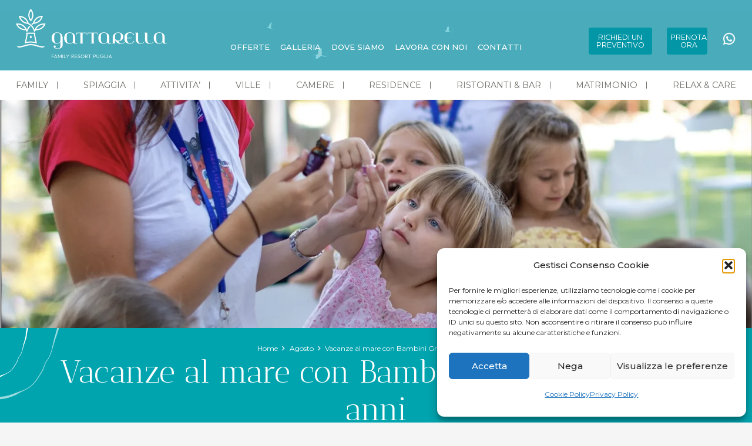

--- FILE ---
content_type: text/html; charset=UTF-8
request_url: https://www.gattarella.it/offerte/vacanze-al-mare-con-bambini-gratis-fino-a-16-anni/
body_size: 32965
content:
<!DOCTYPE HTML>
<html lang="it-IT">
<head>
	<meta charset="UTF-8">
	<meta name='robots' content='index, follow, max-image-preview:large, max-snippet:-1, max-video-preview:-1' />

<!-- Google Tag Manager for WordPress by gtm4wp.com -->
<script data-cfasync="false" data-pagespeed-no-defer>
	var gtm4wp_datalayer_name = "dataLayer";
	var dataLayer = dataLayer || [];
</script>
<!-- End Google Tag Manager for WordPress by gtm4wp.com -->
	<!-- This site is optimized with the Yoast SEO plugin v26.8 - https://yoast.com/product/yoast-seo-wordpress/ -->
	<title>Vacanze al mare con Bambini Gratis fino a 16 anni | Gattarella Family Resort</title>
	<meta name="description" content="Scopri l’offerta speciale di Gattarella Family Resort, una vacanza sul mare del Gargano dove i bambini da zero a sedici anni soggiornano gratis !" />
	<link rel="canonical" href="https://www.gattarella.it/offerte/vacanze-al-mare-con-bambini-gratis-fino-a-16-anni/" />
	<meta property="og:locale" content="it_IT" />
	<meta property="og:type" content="article" />
	<meta property="og:title" content="Vacanze al mare con Bambini Gratis fino a 16 anni | Gattarella Family Resort" />
	<meta property="og:description" content="Scopri l’offerta speciale di Gattarella Family Resort, una vacanza sul mare del Gargano dove i bambini da zero a sedici anni soggiornano gratis !" />
	<meta property="og:url" content="https://www.gattarella.it/offerte/vacanze-al-mare-con-bambini-gratis-fino-a-16-anni/" />
	<meta property="og:site_name" content="Gattarella Family Resort" />
	<meta property="article:publisher" content="https://www.facebook.com/Gattarella.family" />
	<meta property="article:modified_time" content="2025-11-22T10:37:02+00:00" />
	<meta property="og:image" content="https://www.gattarella.it/wp-content/uploads/2023/08/bambini-1024x311.png" />
	<meta property="og:image:width" content="1024" />
	<meta property="og:image:height" content="311" />
	<meta property="og:image:type" content="image/png" />
	<meta name="twitter:card" content="summary_large_image" />
	<meta name="twitter:label1" content="Tempo di lettura stimato" />
	<meta name="twitter:data1" content="3 minuti" />
	<script type="application/ld+json" class="yoast-schema-graph">{"@context":"https://schema.org","@graph":[{"@type":"WebPage","@id":"https://www.gattarella.it/offerte/vacanze-al-mare-con-bambini-gratis-fino-a-16-anni/","url":"https://www.gattarella.it/offerte/vacanze-al-mare-con-bambini-gratis-fino-a-16-anni/","name":"Vacanze al mare con Bambini Gratis fino a 16 anni | Gattarella Family Resort","isPartOf":{"@id":"https://www.gattarella.it/#website"},"primaryImageOfPage":{"@id":"https://www.gattarella.it/offerte/vacanze-al-mare-con-bambini-gratis-fino-a-16-anni/#primaryimage"},"image":{"@id":"https://www.gattarella.it/offerte/vacanze-al-mare-con-bambini-gratis-fino-a-16-anni/#primaryimage"},"thumbnailUrl":"https://www.gattarella.it/wp-content/uploads/2023/08/bambini.png","datePublished":"2023-08-14T17:08:40+00:00","dateModified":"2025-11-22T10:37:02+00:00","description":"Scopri l’offerta speciale di Gattarella Family Resort, una vacanza sul mare del Gargano dove i bambini da zero a sedici anni soggiornano gratis !","breadcrumb":{"@id":"https://www.gattarella.it/offerte/vacanze-al-mare-con-bambini-gratis-fino-a-16-anni/#breadcrumb"},"inLanguage":"it-IT","potentialAction":[{"@type":"ReadAction","target":["https://www.gattarella.it/offerte/vacanze-al-mare-con-bambini-gratis-fino-a-16-anni/"]}]},{"@type":"ImageObject","inLanguage":"it-IT","@id":"https://www.gattarella.it/offerte/vacanze-al-mare-con-bambini-gratis-fino-a-16-anni/#primaryimage","url":"https://www.gattarella.it/wp-content/uploads/2023/08/bambini.png","contentUrl":"https://www.gattarella.it/wp-content/uploads/2023/08/bambini.png","width":3396,"height":1030},{"@type":"BreadcrumbList","@id":"https://www.gattarella.it/offerte/vacanze-al-mare-con-bambini-gratis-fino-a-16-anni/#breadcrumb","itemListElement":[{"@type":"ListItem","position":1,"name":"home","item":"https://www.gattarella.it/"},{"@type":"ListItem","position":2,"name":"Vacanze al mare con Bambini Gratis fino a 16 anni"}]},{"@type":"WebSite","@id":"https://www.gattarella.it/#website","url":"https://www.gattarella.it/","name":"Gattarella Family Resort","description":"","publisher":{"@id":"https://www.gattarella.it/#organization"},"potentialAction":[{"@type":"SearchAction","target":{"@type":"EntryPoint","urlTemplate":"https://www.gattarella.it/?s={search_term_string}"},"query-input":{"@type":"PropertyValueSpecification","valueRequired":true,"valueName":"search_term_string"}}],"inLanguage":"it-IT"},{"@type":"Organization","@id":"https://www.gattarella.it/#organization","name":"Gattarella Family Resort","url":"https://www.gattarella.it/","logo":{"@type":"ImageObject","inLanguage":"it-IT","@id":"https://www.gattarella.it/#/schema/logo/image/","url":"https://www.gattarella.it/wp-content/uploads/2023/04/logo-gattarella-puglia.png","contentUrl":"https://www.gattarella.it/wp-content/uploads/2023/04/logo-gattarella-puglia.png","width":354,"height":244,"caption":"Gattarella Family Resort"},"image":{"@id":"https://www.gattarella.it/#/schema/logo/image/"},"sameAs":["https://www.facebook.com/Gattarella.family","https://www.instagram.com/gattarella.family/"]}]}</script>
	<!-- / Yoast SEO plugin. -->


<link rel='dns-prefetch' href='//fonts.googleapis.com' />
<link rel="alternate" type="application/rss+xml" title="Gattarella Family Resort &raquo; Feed" href="https://www.gattarella.it/feed/" />
<link rel="alternate" type="application/rss+xml" title="Gattarella Family Resort &raquo; Feed dei commenti" href="https://www.gattarella.it/comments/feed/" />
<link rel="alternate" title="oEmbed (JSON)" type="application/json+oembed" href="https://www.gattarella.it/wp-json/oembed/1.0/embed?url=https%3A%2F%2Fwww.gattarella.it%2Fofferte%2Fvacanze-al-mare-con-bambini-gratis-fino-a-16-anni%2F" />
<link rel="alternate" title="oEmbed (XML)" type="text/xml+oembed" href="https://www.gattarella.it/wp-json/oembed/1.0/embed?url=https%3A%2F%2Fwww.gattarella.it%2Fofferte%2Fvacanze-al-mare-con-bambini-gratis-fino-a-16-anni%2F&#038;format=xml" />
<link rel="canonical" href="https://www.gattarella.it/offerte/vacanze-al-mare-con-bambini-gratis-fino-a-16-anni/" />
<meta name="viewport" content="width=device-width, initial-scale=1">
<meta name="theme-color" content="#f5f5f5">
<meta name="description" content="Scopri l’offerta speciale di Gattarella Family Resort, una vacanza sul mare del Gargano dove i bambini da zero a sedici anni soggiornano gratis !">
<meta property="og:description" content="Scopri l’offerta speciale di Gattarella Family Resort, una vacanza sul mare del Gargano dove i bambini da zero a sedici anni soggiornano gratis !">
<meta property="og:title" content="Vacanze al mare con Bambini Gratis fino a 16 anni | Gattarella Family Resort">
<meta property="og:url" content="https://www.gattarella.it/offerte/vacanze-al-mare-con-bambini-gratis-fino-a-16-anni">
<meta property="og:locale" content="it_IT">
<meta property="og:site_name" content="Gattarella Family Resort">
<meta property="og:type" content="article">
<meta property="og:image" content="https://www.gattarella.it/wp-content/uploads/2023/08/bambini-1024x311.png" itemprop="image">
<style id='wp-img-auto-sizes-contain-inline-css'>
img:is([sizes=auto i],[sizes^="auto," i]){contain-intrinsic-size:3000px 1500px}
/*# sourceURL=wp-img-auto-sizes-contain-inline-css */
</style>
<style id='wp-emoji-styles-inline-css'>

	img.wp-smiley, img.emoji {
		display: inline !important;
		border: none !important;
		box-shadow: none !important;
		height: 1em !important;
		width: 1em !important;
		margin: 0 0.07em !important;
		vertical-align: -0.1em !important;
		background: none !important;
		padding: 0 !important;
	}
/*# sourceURL=wp-emoji-styles-inline-css */
</style>
<link rel='stylesheet' id='formcraft-common-css' href='https://www.gattarella.it/wp-content/plugins/formcraft/dist/formcraft-common.css?ver=3.8.9' media='all' />
<link rel='stylesheet' id='formcraft-form-css' href='https://www.gattarella.it/wp-content/plugins/formcraft/dist/form.css?ver=3.8.9' media='all' />
<link rel='stylesheet' id='cmplz-general-css' href='https://www.gattarella.it/wp-content/plugins/complianz-gdpr/assets/css/cookieblocker.min.css?ver=1765938089' media='all' />
<link rel='stylesheet' id='us-fonts-css' href='https://fonts.googleapis.com/css?family=Montserrat%3A500%2C400%2C600%7CAntic+Didone%3A400&#038;display=swap&#038;ver=e61983d32cd24b64ee0927e6f1620964' media='all' />
<link rel='stylesheet' id='us-style-css' href='https://www.gattarella.it/wp-content/themes/Impreza/css/style.min.css?ver=8.42' media='all' />
<link rel='stylesheet' id='theme-style-css' href='https://www.gattarella.it/wp-content/themes/Impreza-child/style.css?ver=8.42' media='all' />
<link rel='stylesheet' id='bsf-Defaults-css' href='https://www.gattarella.it/wp-content/uploads/smile_fonts/Defaults/Defaults.css?ver=3.21.2' media='all' />
<link rel='stylesheet' id='ultimate-vc-addons-google-fonts-css' href='https://fonts.googleapis.com/css?family=Montserrat:regular,600' media='all' />
<link rel='stylesheet' id='ultimate-vc-addons-style-css' href='https://www.gattarella.it/wp-content/plugins/Ultimate_VC_Addons/assets/min-css/style.min.css?ver=3.21.2' media='all' />
<link rel='stylesheet' id='ultimate-vc-addons-btn-css' href='https://www.gattarella.it/wp-content/plugins/Ultimate_VC_Addons/assets/min-css/advanced-buttons.min.css?ver=3.21.2' media='all' />
<script id="wpml-cookie-js-extra">
var wpml_cookies = {"wp-wpml_current_language":{"value":"it","expires":1,"path":"/"}};
var wpml_cookies = {"wp-wpml_current_language":{"value":"it","expires":1,"path":"/"}};
//# sourceURL=wpml-cookie-js-extra
</script>
<script src="https://www.gattarella.it/wp-content/plugins/sitepress-multilingual-cms/res/js/cookies/language-cookie.js?ver=486900" id="wpml-cookie-js" defer data-wp-strategy="defer"></script>
<script src="https://www.gattarella.it/wp-includes/js/jquery/jquery.min.js?ver=3.7.1" id="jquery-core-js"></script>
<script src="https://www.gattarella.it/wp-content/plugins/Ultimate_VC_Addons/assets/min-js/ultimate-params.min.js?ver=3.21.2" id="ultimate-vc-addons-params-js"></script>
<script src="https://www.gattarella.it/wp-content/plugins/Ultimate_VC_Addons/assets/min-js/custom.min.js?ver=3.21.2" id="ultimate-vc-addons-custom-js"></script>
<script></script><link rel="https://api.w.org/" href="https://www.gattarella.it/wp-json/" /><link rel="alternate" title="JSON" type="application/json" href="https://www.gattarella.it/wp-json/wp/v2/offerte/2004" /><link rel="EditURI" type="application/rsd+xml" title="RSD" href="https://www.gattarella.it/xmlrpc.php?rsd" />
<meta name="generator" content="WPML ver:4.8.6 stt:1,3,27;" />
<script type="text/javascript">
(function(h,e,a,t,m,p) {
m=e.createElement(a);m.async=!0;m.src=t;
p=e.getElementsByTagName(a)[0];p.parentNode.insertBefore(m,p);
})(window,document,'script','https://u.heatmap.it/log.js');
</script>
					<style>.cmplz-hidden {
					display: none !important;
				}</style>
<!-- Google Tag Manager for WordPress by gtm4wp.com -->
<!-- GTM Container placement set to automatic -->
<script data-cfasync="false" data-pagespeed-no-defer>
	var dataLayer_content = {"pagePostType":"offerte","pagePostType2":"single-offerte","pagePostAuthor":"admin"};
	dataLayer.push( dataLayer_content );
</script>
<script data-cfasync="false" data-pagespeed-no-defer>
(function(w,d,s,l,i){w[l]=w[l]||[];w[l].push({'gtm.start':
new Date().getTime(),event:'gtm.js'});var f=d.getElementsByTagName(s)[0],
j=d.createElement(s),dl=l!='dataLayer'?'&l='+l:'';j.async=true;j.src=
'//www.googletagmanager.com/gtm.js?id='+i+dl;f.parentNode.insertBefore(j,f);
})(window,document,'script','dataLayer','GTM-NG9QWDV');
</script>
<!-- End Google Tag Manager for WordPress by gtm4wp.com -->		<script id="us_add_no_touch">
			if ( ! /Android|webOS|iPhone|iPad|iPod|BlackBerry|IEMobile|Opera Mini/i.test( navigator.userAgent ) ) {
				document.documentElement.classList.add( "no-touch" );
			}
		</script>
				<script id="us_color_scheme_switch_class">
			if ( document.cookie.includes( "us_color_scheme_switch_is_on=true" ) ) {
				document.documentElement.classList.add( "us-color-scheme-on" );
			}
		</script>
		<meta name="generator" content="Powered by WPBakery Page Builder - drag and drop page builder for WordPress."/>
<link rel="icon" href="https://www.gattarella.it/wp-content/uploads/2023/06/Screenshot-2023-06-08-alle-20.57.39-150x150.png" sizes="32x32" />
<link rel="icon" href="https://www.gattarella.it/wp-content/uploads/2023/06/Screenshot-2023-06-08-alle-20.57.39.png" sizes="192x192" />
<link rel="apple-touch-icon" href="https://www.gattarella.it/wp-content/uploads/2023/06/Screenshot-2023-06-08-alle-20.57.39.png" />
<meta name="msapplication-TileImage" content="https://www.gattarella.it/wp-content/uploads/2023/06/Screenshot-2023-06-08-alle-20.57.39.png" />
<noscript><style> .wpb_animate_when_almost_visible { opacity: 1; }</style></noscript>		<style id="us-icon-fonts">@font-face{font-display:swap;font-style:normal;font-family:"fontawesome";font-weight:900;src:url("https://www.gattarella.it/wp-content/themes/Impreza/fonts/fa-solid-900.woff2?ver=8.42") format("woff2")}.fas{font-family:"fontawesome";font-weight:900}@font-face{font-display:swap;font-style:normal;font-family:"fontawesome";font-weight:400;src:url("https://www.gattarella.it/wp-content/themes/Impreza/fonts/fa-regular-400.woff2?ver=8.42") format("woff2")}.far{font-family:"fontawesome";font-weight:400}@font-face{font-display:swap;font-style:normal;font-family:"fontawesome";font-weight:300;src:url("https://www.gattarella.it/wp-content/themes/Impreza/fonts/fa-light-300.woff2?ver=8.42") format("woff2")}.fal{font-family:"fontawesome";font-weight:300}@font-face{font-display:swap;font-style:normal;font-family:"Font Awesome 5 Duotone";font-weight:900;src:url("https://www.gattarella.it/wp-content/themes/Impreza/fonts/fa-duotone-900.woff2?ver=8.42") format("woff2")}.fad{font-family:"Font Awesome 5 Duotone";font-weight:900}.fad{position:relative}.fad:before{position:absolute}.fad:after{opacity:0.4}@font-face{font-display:swap;font-style:normal;font-family:"Font Awesome 5 Brands";font-weight:400;src:url("https://www.gattarella.it/wp-content/themes/Impreza/fonts/fa-brands-400.woff2?ver=8.42") format("woff2")}.fab{font-family:"Font Awesome 5 Brands";font-weight:400}@font-face{font-display:block;font-style:normal;font-family:"Material Icons";font-weight:400;src:url("https://www.gattarella.it/wp-content/themes/Impreza/fonts/material-icons.woff2?ver=8.42") format("woff2")}.material-icons{font-family:"Material Icons";font-weight:400}</style>
				<style id="us-theme-options-css">:root{--color-header-middle-bg:#fff;--color-header-middle-bg-grad:#fff;--color-header-middle-text:#6f6e68;--color-header-middle-text-hover:#423109;--color-header-transparent-bg:transparent;--color-header-transparent-bg-grad:transparent;--color-header-transparent-text:#fff;--color-header-transparent-text-hover:#fff;--color-chrome-toolbar:#f5f5f5;--color-header-top-bg:#f5f5f5;--color-header-top-bg-grad:linear-gradient(0deg,#f5f5f5,#fff);--color-header-top-text:#333;--color-header-top-text-hover:#e95095;--color-header-top-transparent-bg:rgba(0,0,0,0.2);--color-header-top-transparent-bg-grad:rgba(0,0,0,0.2);--color-header-top-transparent-text:rgba(255,255,255,0.66);--color-header-top-transparent-text-hover:#fff;--color-content-bg:#ffffff;--color-content-bg-grad:#ffffff;--color-content-bg-alt:#f5f5f5;--color-content-bg-alt-grad:#f5f5f5;--color-content-border:#e8e8e8;--color-content-heading:#423109;--color-content-heading-grad:#423109;--color-content-text:#6f6e68;--color-content-link:#423109;--color-content-link-hover:#75603c;--color-content-primary:#423109;--color-content-primary-grad:#423109;--color-content-secondary:#75603c;--color-content-secondary-grad:#75603c;--color-content-faded:#999;--color-content-overlay:rgba(0,0,0,0.75);--color-content-overlay-grad:rgba(0,0,0,0.75);--color-alt-content-bg:#474139;--color-alt-content-bg-grad:#474139;--color-alt-content-bg-alt:#fff;--color-alt-content-bg-alt-grad:#fff;--color-alt-content-border:#ddd;--color-alt-content-heading:#ffffff;--color-alt-content-heading-grad:#ffffff;--color-alt-content-text:#ffffff;--color-alt-content-link:#ffffff;--color-alt-content-link-hover:#ffffff;--color-alt-content-primary:#75603c;--color-alt-content-primary-grad:#75603c;--color-alt-content-secondary:#ffffff;--color-alt-content-secondary-grad:#ffffff;--color-alt-content-faded:#999;--color-alt-content-overlay:#e95095;--color-alt-content-overlay-grad:linear-gradient(135deg,#e95095,rgba(233,80,149,0.75));--color-footer-bg:#3bbfbb;--color-footer-bg-grad:#3bbfbb;--color-footer-bg-alt:#1a1a1a;--color-footer-bg-alt-grad:#1a1a1a;--color-footer-border:#333;--color-footer-heading:#ffffff;--color-footer-heading-grad:#ffffff;--color-footer-text:#ffffff;--color-footer-link:#ffffff;--color-footer-link-hover:#e95095;--color-subfooter-bg:#1a1a1a;--color-subfooter-bg-grad:#1a1a1a;--color-subfooter-bg-alt:#222;--color-subfooter-bg-alt-grad:#222;--color-subfooter-border:#282828;--color-subfooter-heading:#ccc;--color-subfooter-heading-grad:#ccc;--color-subfooter-text:#bbb;--color-subfooter-link:#fff;--color-subfooter-link-hover:#e95095;--color-content-primary-faded:rgba(66,49,9,0.15);--box-shadow:0 5px 15px rgba(0,0,0,.15);--box-shadow-up:0 -5px 15px rgba(0,0,0,.15);--site-canvas-width:1300px;--site-content-width:1140px;--text-block-margin-bottom:0rem;--focus-outline-width:2px}:root{--font-family:Montserrat,sans-serif;--font-size:18px;--line-height:28px;--font-weight:400;--bold-font-weight:600;--h1-font-family:"Antic Didone";--h1-font-size:max( 3rem,3vw );--h1-line-height:1.2;--h1-font-weight:400;--h1-bold-font-weight:700;--h1-text-transform:none;--h1-font-style:normal;--h1-letter-spacing:0;--h1-margin-bottom:0.6em;--h2-font-family:var(--h1-font-family);--h2-font-size:max( 1.9rem,1.9vw );--h2-line-height:1.2;--h2-font-weight:var(--h1-font-weight);--h2-bold-font-weight:var(--h1-bold-font-weight);--h2-text-transform:var(--h1-text-transform);--h2-font-style:var(--h1-font-style);--h2-letter-spacing:0;--h2-margin-bottom:0.6em;--h3-font-family:var(--h1-font-family);--h3-font-size:max( 1.7rem,1.7vw );--h3-line-height:1.2;--h3-font-weight:var(--h1-font-weight);--h3-bold-font-weight:var(--h1-bold-font-weight);--h3-text-transform:var(--h1-text-transform);--h3-font-style:var(--h1-font-style);--h3-letter-spacing:0;--h3-margin-bottom:0.6em;--h4-font-family:var(--h1-font-family);--h4-font-size:max( 1.5rem,1.5vw );--h4-line-height:1.2;--h4-font-weight:var(--h1-font-weight);--h4-bold-font-weight:var(--h1-bold-font-weight);--h4-text-transform:var(--h1-text-transform);--h4-font-style:var(--h1-font-style);--h4-letter-spacing:0;--h4-margin-bottom:0.6em;--h5-font-family:var(--h1-font-family);--h5-font-size:max( 1.3rem,1.3vw );--h5-line-height:1.2;--h5-font-weight:var(--h1-font-weight);--h5-bold-font-weight:var(--h1-bold-font-weight);--h5-text-transform:var(--h1-text-transform);--h5-font-style:var(--h1-font-style);--h5-letter-spacing:0;--h5-margin-bottom:0.6em;--h6-font-family:var(--h1-font-family);--h6-font-size:max( 1.2rem,1.2vw );--h6-line-height:1.2;--h6-font-weight:var(--h1-font-weight);--h6-bold-font-weight:var(--h1-bold-font-weight);--h6-text-transform:var(--h1-text-transform);--h6-font-style:var(--h1-font-style);--h6-letter-spacing:0;--h6-margin-bottom:0.6em}@media (max-width:600px){:root{--font-size:16px}}h1{font-family:var(--h1-font-family,inherit);font-weight:var(--h1-font-weight,inherit);font-size:var(--h1-font-size,inherit);font-style:var(--h1-font-style,inherit);line-height:var(--h1-line-height,1.4);letter-spacing:var(--h1-letter-spacing,inherit);text-transform:var(--h1-text-transform,inherit);margin-bottom:var(--h1-margin-bottom,1.5rem)}h1>strong{font-weight:var(--h1-bold-font-weight,bold)}h2{font-family:var(--h2-font-family,inherit);font-weight:var(--h2-font-weight,inherit);font-size:var(--h2-font-size,inherit);font-style:var(--h2-font-style,inherit);line-height:var(--h2-line-height,1.4);letter-spacing:var(--h2-letter-spacing,inherit);text-transform:var(--h2-text-transform,inherit);margin-bottom:var(--h2-margin-bottom,1.5rem)}h2>strong{font-weight:var(--h2-bold-font-weight,bold)}h3{font-family:var(--h3-font-family,inherit);font-weight:var(--h3-font-weight,inherit);font-size:var(--h3-font-size,inherit);font-style:var(--h3-font-style,inherit);line-height:var(--h3-line-height,1.4);letter-spacing:var(--h3-letter-spacing,inherit);text-transform:var(--h3-text-transform,inherit);margin-bottom:var(--h3-margin-bottom,1.5rem)}h3>strong{font-weight:var(--h3-bold-font-weight,bold)}h4{font-family:var(--h4-font-family,inherit);font-weight:var(--h4-font-weight,inherit);font-size:var(--h4-font-size,inherit);font-style:var(--h4-font-style,inherit);line-height:var(--h4-line-height,1.4);letter-spacing:var(--h4-letter-spacing,inherit);text-transform:var(--h4-text-transform,inherit);margin-bottom:var(--h4-margin-bottom,1.5rem)}h4>strong{font-weight:var(--h4-bold-font-weight,bold)}h5{font-family:var(--h5-font-family,inherit);font-weight:var(--h5-font-weight,inherit);font-size:var(--h5-font-size,inherit);font-style:var(--h5-font-style,inherit);line-height:var(--h5-line-height,1.4);letter-spacing:var(--h5-letter-spacing,inherit);text-transform:var(--h5-text-transform,inherit);margin-bottom:var(--h5-margin-bottom,1.5rem)}h5>strong{font-weight:var(--h5-bold-font-weight,bold)}h6{font-family:var(--h6-font-family,inherit);font-weight:var(--h6-font-weight,inherit);font-size:var(--h6-font-size,inherit);font-style:var(--h6-font-style,inherit);line-height:var(--h6-line-height,1.4);letter-spacing:var(--h6-letter-spacing,inherit);text-transform:var(--h6-text-transform,inherit);margin-bottom:var(--h6-margin-bottom,1.5rem)}h6>strong{font-weight:var(--h6-bold-font-weight,bold)}body{background:var(--color-content-bg-alt)}@media (max-width:1230px){.l-main .aligncenter{max-width:calc(100vw - 5rem)}}@media (min-width:1381px){.l-subheader{--padding-inline:2.5rem}.l-section{--padding-inline:2.5rem}body.usb_preview .hide_on_default{opacity:0.25!important}.vc_hidden-lg,body:not(.usb_preview) .hide_on_default{display:none!important}.default_align_left{text-align:left;justify-content:flex-start}.default_align_right{text-align:right;justify-content:flex-end}.default_align_center{text-align:center;justify-content:center}.w-hwrapper.default_align_center>*{margin-left:calc( var(--hwrapper-gap,1.2rem) / 2 );margin-right:calc( var(--hwrapper-gap,1.2rem) / 2 )}.default_align_justify{justify-content:space-between}.w-hwrapper>.default_align_justify,.default_align_justify>.w-btn{width:100%}*:not(.w-hwrapper:not(.wrap))>.w-btn-wrapper:not([class*="default_align_none"]):not(.align_none){display:block;margin-inline-end:0}}@media (min-width:1025px) and (max-width:1380px){.l-subheader{--padding-inline:2.5rem}.l-section{--padding-inline:2.5rem}body.usb_preview .hide_on_laptops{opacity:0.25!important}.vc_hidden-md,body:not(.usb_preview) .hide_on_laptops{display:none!important}.laptops_align_left{text-align:left;justify-content:flex-start}.laptops_align_right{text-align:right;justify-content:flex-end}.laptops_align_center{text-align:center;justify-content:center}.w-hwrapper.laptops_align_center>*{margin-left:calc( var(--hwrapper-gap,1.2rem) / 2 );margin-right:calc( var(--hwrapper-gap,1.2rem) / 2 )}.laptops_align_justify{justify-content:space-between}.w-hwrapper>.laptops_align_justify,.laptops_align_justify>.w-btn{width:100%}*:not(.w-hwrapper:not(.wrap))>.w-btn-wrapper:not([class*="laptops_align_none"]):not(.align_none){display:block;margin-inline-end:0}.g-cols.via_grid[style*="--laptops-columns-gap"]{gap:var(--laptops-columns-gap,3rem)}}@media (min-width:601px) and (max-width:1024px){.l-subheader{--padding-inline:1rem}.l-section{--padding-inline:2.5rem}body.usb_preview .hide_on_tablets{opacity:0.25!important}.vc_hidden-sm,body:not(.usb_preview) .hide_on_tablets{display:none!important}.tablets_align_left{text-align:left;justify-content:flex-start}.tablets_align_right{text-align:right;justify-content:flex-end}.tablets_align_center{text-align:center;justify-content:center}.w-hwrapper.tablets_align_center>*{margin-left:calc( var(--hwrapper-gap,1.2rem) / 2 );margin-right:calc( var(--hwrapper-gap,1.2rem) / 2 )}.tablets_align_justify{justify-content:space-between}.w-hwrapper>.tablets_align_justify,.tablets_align_justify>.w-btn{width:100%}*:not(.w-hwrapper:not(.wrap))>.w-btn-wrapper:not([class*="tablets_align_none"]):not(.align_none){display:block;margin-inline-end:0}.g-cols.via_grid[style*="--tablets-columns-gap"]{gap:var(--tablets-columns-gap,3rem)}}@media (max-width:600px){.l-subheader{--padding-inline:1rem}.l-section{--padding-inline:1.5rem}body.usb_preview .hide_on_mobiles{opacity:0.25!important}.vc_hidden-xs,body:not(.usb_preview) .hide_on_mobiles{display:none!important}.mobiles_align_left{text-align:left;justify-content:flex-start}.mobiles_align_right{text-align:right;justify-content:flex-end}.mobiles_align_center{text-align:center;justify-content:center}.w-hwrapper.mobiles_align_center>*{margin-left:calc( var(--hwrapper-gap,1.2rem) / 2 );margin-right:calc( var(--hwrapper-gap,1.2rem) / 2 )}.mobiles_align_justify{justify-content:space-between}.w-hwrapper>.mobiles_align_justify,.mobiles_align_justify>.w-btn{width:100%}.w-hwrapper.stack_on_mobiles{display:block}.w-hwrapper.stack_on_mobiles>:not(script){display:block;margin:0 0 var(--hwrapper-gap,1.2rem)}.w-hwrapper.stack_on_mobiles>:last-child{margin-bottom:0}*:not(.w-hwrapper:not(.wrap))>.w-btn-wrapper:not([class*="mobiles_align_none"]):not(.align_none){display:block;margin-inline-end:0}.g-cols.via_grid[style*="--mobiles-columns-gap"]{gap:var(--mobiles-columns-gap,1.5rem)}}@media (max-width:1380px){.g-cols.laptops-cols_1{grid-template-columns:100%}.g-cols.laptops-cols_1.reversed>div:last-of-type{order:-1}.g-cols.laptops-cols_1.via_grid>.wpb_column.stretched,.g-cols.laptops-cols_1.via_flex.type_boxes>.wpb_column.stretched{margin-left:var(--margin-inline-stretch);margin-right:var(--margin-inline-stretch)}.g-cols.laptops-cols_2{grid-template-columns:repeat(2,1fr)}.g-cols.laptops-cols_3{grid-template-columns:repeat(3,1fr)}.g-cols.laptops-cols_4{grid-template-columns:repeat(4,1fr)}.g-cols.laptops-cols_5{grid-template-columns:repeat(5,1fr)}.g-cols.laptops-cols_6{grid-template-columns:repeat(6,1fr)}.g-cols.laptops-cols_1-2{grid-template-columns:1fr 2fr}.g-cols.laptops-cols_2-1{grid-template-columns:2fr 1fr}.g-cols.laptops-cols_2-3{grid-template-columns:2fr 3fr}.g-cols.laptops-cols_3-2{grid-template-columns:3fr 2fr}.g-cols.laptops-cols_1-3{grid-template-columns:1fr 3fr}.g-cols.laptops-cols_3-1{grid-template-columns:3fr 1fr}.g-cols.laptops-cols_1-4{grid-template-columns:1fr 4fr}.g-cols.laptops-cols_4-1{grid-template-columns:4fr 1fr}.g-cols.laptops-cols_1-5{grid-template-columns:1fr 5fr}.g-cols.laptops-cols_5-1{grid-template-columns:5fr 1fr}.g-cols.laptops-cols_1-2-1{grid-template-columns:1fr 2fr 1fr}.g-cols.laptops-cols_1-3-1{grid-template-columns:1fr 3fr 1fr}.g-cols.laptops-cols_1-4-1{grid-template-columns:1fr 4fr 1fr}}@media (max-width:1024px){.g-cols.tablets-cols_1{grid-template-columns:100%}.g-cols.tablets-cols_1.reversed>div:last-of-type{order:-1}.g-cols.tablets-cols_1.via_grid>.wpb_column.stretched,.g-cols.tablets-cols_1.via_flex.type_boxes>.wpb_column.stretched{margin-left:var(--margin-inline-stretch);margin-right:var(--margin-inline-stretch)}.g-cols.tablets-cols_2{grid-template-columns:repeat(2,1fr)}.g-cols.tablets-cols_3{grid-template-columns:repeat(3,1fr)}.g-cols.tablets-cols_4{grid-template-columns:repeat(4,1fr)}.g-cols.tablets-cols_5{grid-template-columns:repeat(5,1fr)}.g-cols.tablets-cols_6{grid-template-columns:repeat(6,1fr)}.g-cols.tablets-cols_1-2{grid-template-columns:1fr 2fr}.g-cols.tablets-cols_2-1{grid-template-columns:2fr 1fr}.g-cols.tablets-cols_2-3{grid-template-columns:2fr 3fr}.g-cols.tablets-cols_3-2{grid-template-columns:3fr 2fr}.g-cols.tablets-cols_1-3{grid-template-columns:1fr 3fr}.g-cols.tablets-cols_3-1{grid-template-columns:3fr 1fr}.g-cols.tablets-cols_1-4{grid-template-columns:1fr 4fr}.g-cols.tablets-cols_4-1{grid-template-columns:4fr 1fr}.g-cols.tablets-cols_1-5{grid-template-columns:1fr 5fr}.g-cols.tablets-cols_5-1{grid-template-columns:5fr 1fr}.g-cols.tablets-cols_1-2-1{grid-template-columns:1fr 2fr 1fr}.g-cols.tablets-cols_1-3-1{grid-template-columns:1fr 3fr 1fr}.g-cols.tablets-cols_1-4-1{grid-template-columns:1fr 4fr 1fr}}@media (max-width:600px){.g-cols.mobiles-cols_1{grid-template-columns:100%}.g-cols.mobiles-cols_1.reversed>div:last-of-type{order:-1}.g-cols.mobiles-cols_1.via_grid>.wpb_column.stretched,.g-cols.mobiles-cols_1.via_flex.type_boxes>.wpb_column.stretched{margin-left:var(--margin-inline-stretch);margin-right:var(--margin-inline-stretch)}.g-cols.mobiles-cols_2{grid-template-columns:repeat(2,1fr)}.g-cols.mobiles-cols_3{grid-template-columns:repeat(3,1fr)}.g-cols.mobiles-cols_4{grid-template-columns:repeat(4,1fr)}.g-cols.mobiles-cols_5{grid-template-columns:repeat(5,1fr)}.g-cols.mobiles-cols_6{grid-template-columns:repeat(6,1fr)}.g-cols.mobiles-cols_1-2{grid-template-columns:1fr 2fr}.g-cols.mobiles-cols_2-1{grid-template-columns:2fr 1fr}.g-cols.mobiles-cols_2-3{grid-template-columns:2fr 3fr}.g-cols.mobiles-cols_3-2{grid-template-columns:3fr 2fr}.g-cols.mobiles-cols_1-3{grid-template-columns:1fr 3fr}.g-cols.mobiles-cols_3-1{grid-template-columns:3fr 1fr}.g-cols.mobiles-cols_1-4{grid-template-columns:1fr 4fr}.g-cols.mobiles-cols_4-1{grid-template-columns:4fr 1fr}.g-cols.mobiles-cols_1-5{grid-template-columns:1fr 5fr}.g-cols.mobiles-cols_5-1{grid-template-columns:5fr 1fr}.g-cols.mobiles-cols_1-2-1{grid-template-columns:1fr 2fr 1fr}.g-cols.mobiles-cols_1-3-1{grid-template-columns:1fr 3fr 1fr}.g-cols.mobiles-cols_1-4-1{grid-template-columns:1fr 4fr 1fr}.g-cols:not([style*="--columns-gap"]){gap:1.5rem}}@media (max-width:599px){.l-canvas{overflow:hidden}.g-cols.stacking_default.reversed>div:last-of-type{order:-1}.g-cols.stacking_default.via_flex>div:not([class*="vc_col-xs"]){width:100%;margin:0 0 1.5rem}.g-cols.stacking_default.via_grid.mobiles-cols_1{grid-template-columns:100%}.g-cols.stacking_default.via_flex.type_boxes>div,.g-cols.stacking_default.via_flex.reversed>div:first-child,.g-cols.stacking_default.via_flex:not(.reversed)>div:last-child,.g-cols.stacking_default.via_flex>div.has_bg_color{margin-bottom:0}.g-cols.stacking_default.via_flex.type_default>.wpb_column.stretched{margin-left:-1rem;margin-right:-1rem}.g-cols.stacking_default.via_grid.mobiles-cols_1>.wpb_column.stretched,.g-cols.stacking_default.via_flex.type_boxes>.wpb_column.stretched{margin-left:var(--margin-inline-stretch);margin-right:var(--margin-inline-stretch)}.vc_column-inner.type_sticky>.wpb_wrapper,.vc_column_container.type_sticky>.vc_column-inner{top:0!important}}@media (min-width:600px){body:not(.rtl) .l-section.for_sidebar.at_left>div>.l-sidebar,.rtl .l-section.for_sidebar.at_right>div>.l-sidebar{order:-1}.vc_column_container.type_sticky>.vc_column-inner,.vc_column-inner.type_sticky>.wpb_wrapper{position:-webkit-sticky;position:sticky}.l-section.type_sticky{position:-webkit-sticky;position:sticky;top:0;z-index:21;transition:top 0.3s cubic-bezier(.78,.13,.15,.86) 0.1s}.header_hor .l-header.post_fixed.sticky_auto_hide{z-index:22}.admin-bar .l-section.type_sticky{top:32px}.l-section.type_sticky>.l-section-h{transition:padding-top 0.3s}.header_hor .l-header.pos_fixed:not(.down)~.l-main .l-section.type_sticky:not(:first-of-type){top:var(--header-sticky-height)}.admin-bar.header_hor .l-header.pos_fixed:not(.down)~.l-main .l-section.type_sticky:not(:first-of-type){top:calc( var(--header-sticky-height) + 32px )}.header_hor .l-header.pos_fixed.sticky:not(.down)~.l-main .l-section.type_sticky:first-of-type>.l-section-h{padding-top:var(--header-sticky-height)}.header_hor.headerinpos_bottom .l-header.pos_fixed.sticky:not(.down)~.l-main .l-section.type_sticky:first-of-type>.l-section-h{padding-bottom:var(--header-sticky-height)!important}}@media (max-width:600px){.w-form-row.for_submit[style*=btn-size-mobiles] .w-btn{font-size:var(--btn-size-mobiles)!important}}:focus-visible,input[type=checkbox]:focus-visible + i,input[type=checkbox]:focus-visible~.w-color-switch-box,.w-nav-arrow:focus-visible::before,.woocommerce-mini-cart-item:has(:focus-visible),.w-filter-item-value.w-btn:has(:focus-visible){outline-width:var(--focus-outline-width,2px );outline-style:solid;outline-offset:2px;outline-color:var(--color-content-primary)}.w-toplink,.w-header-show{background:rgba(0,0,0,0.3)}.no-touch .w-toplink.active:hover,.no-touch .w-header-show:hover{background:var(--color-content-primary-grad)}button[type=submit]:not(.w-btn),input[type=submit]:not(.w-btn),.us-nav-style_1>*,.navstyle_1>.owl-nav button,.us-btn-style_1{font-style:normal;text-transform:none;font-size:16px;line-height:1.2!important;font-weight:700;letter-spacing:0em;padding:1.0em 2.0em;transition-duration:.3s;border-radius:0.3em;transition-timing-function:ease;--btn-height:calc(1.2em + 2 * 1.0em);background:var(--color-content-primary);border-color:transparent;border-image:none;color:#ffffff!important}button[type=submit]:not(.w-btn):before,input[type=submit]:not(.w-btn),.us-nav-style_1>*:before,.navstyle_1>.owl-nav button:before,.us-btn-style_1:before{border-width:0px}.no-touch button[type=submit]:not(.w-btn):hover,.no-touch input[type=submit]:not(.w-btn):hover,.w-filter-item-value.us-btn-style_1:has(input:checked),.us-nav-style_1>span.current,.no-touch .us-nav-style_1>a:hover,.no-touch .navstyle_1>.owl-nav button:hover,.no-touch .us-btn-style_1:hover{background:var(--color-content-secondary);border-color:transparent;border-image:none;color:#ffffff!important}.us-nav-style_2>*,.navstyle_2>.owl-nav button,.us-btn-style_2{font-style:normal;text-transform:none;font-size:16px;line-height:1!important;font-weight:300;letter-spacing:0em;padding:0.5em 2.0em;transition-duration:.3s;border-radius:0.3em;transition-timing-function:ease;--btn-height:calc(1em + 2 * 0.5em);background:#3bbfbb;border-color:transparent;border-image:none;color:#ffffff!important}.us-nav-style_2>*:before,.navstyle_2>.owl-nav button:before,.us-btn-style_2:before{border-width:0px}.w-filter-item-value.us-btn-style_2:has(input:checked),.us-nav-style_2>span.current,.no-touch .us-nav-style_2>a:hover,.no-touch .navstyle_2>.owl-nav button:hover,.no-touch .us-btn-style_2:hover{background:var(--color-content-text);border-color:transparent;border-image:none;color:var(--color-content-bg)!important}.us-nav-style_3>*,.navstyle_3>.owl-nav button,.us-btn-style_3{font-family:var(--font-family);font-style:normal;text-transform:uppercase;font-size:1.2rem;line-height:1.2!important;font-weight:600;letter-spacing:0em;padding:0.4em 1.8em;transition-duration:.3s;border-radius:0.3em;transition-timing-function:ease;--btn-height:calc(1.2em + 2 * 0.4em);background:transparent;border-color:transparent;border-image:none;color:#ff7700!important}.us-nav-style_3>*:before,.navstyle_3>.owl-nav button:before,.us-btn-style_3:before{border-width:0px}.w-filter-item-value.us-btn-style_3:has(input:checked),.us-nav-style_3>span.current,.no-touch .us-nav-style_3>a:hover,.no-touch .navstyle_3>.owl-nav button:hover,.no-touch .us-btn-style_3:hover{background:transparent;border-color:transparent;border-image:none;color:#ff7700!important;box-shadow:3px 3px 3px 0px #999999}.us-nav-style_4>*,.navstyle_4>.owl-nav button,.us-btn-style_4{font-family:var(--font-family);font-style:normal;text-transform:none;font-size:0.8rem;line-height:1.08!important;font-weight:300;letter-spacing:0em;padding:0.8em 0.5em;transition-duration:.3s;border-radius:0.3em;transition-timing-function:ease;--btn-height:calc(1.08em + 2 * 0.8em);background:#0396a6;border-color:transparent;border-image:none;color:#ffffff!important}.us-nav-style_4>*:before,.navstyle_4>.owl-nav button:before,.us-btn-style_4:before{border-width:0px}.w-filter-item-value.us-btn-style_4:has(input:checked),.us-nav-style_4>span.current,.no-touch .us-nav-style_4>a:hover,.no-touch .navstyle_4>.owl-nav button:hover,.no-touch .us-btn-style_4:hover{background:#06a8ba;border-color:transparent;border-image:none;color:#ffffff!important;box-shadow:1px 1px 4px 4px #0396a6}.us-btn-style_4{overflow:hidden;position:relative;-webkit-transform:translateZ(0)}.us-btn-style_4>*{position:relative;z-index:1}.no-touch .us-btn-style_4:hover{background:#0396a6}.us-btn-style_4::after{content:"";position:absolute;transition-duration:inherit;transition-timing-function:inherit;top:0;left:0;right:0;height:0;border-radius:inherit;transition-property:height;background:#06a8ba}.w-filter-item-value.us-btn-style_4:has(input:checked)::after,.no-touch .us-btn-style_4:hover::after{height:100%}.us-nav-style_5>*,.navstyle_5>.owl-nav button,.us-btn-style_5{font-family:var(--font-family);font-style:normal;text-transform:none;font-size:1.2rem;line-height:1.31!important;font-weight:400;letter-spacing:0em;padding:0.8em 1.8em;transition-duration:.3s;border-radius:0.3em;transition-timing-function:ease;--btn-height:calc(1.31em + 2 * 0.8em);background:transparent;border-color:transparent;border-image:none;color:#0396a6!important}.us-nav-style_5>*:before,.navstyle_5>.owl-nav button:before,.us-btn-style_5:before{border-width:2px}.w-filter-item-value.us-btn-style_5:has(input:checked),.us-nav-style_5>span.current,.no-touch .us-nav-style_5>a:hover,.no-touch .navstyle_5>.owl-nav button:hover,.no-touch .us-btn-style_5:hover{background:transparent;border-color:transparent;border-image:none}:root{--inputs-font-family:inherit;--inputs-font-size:1rem;--inputs-font-weight:400;--inputs-letter-spacing:0em;--inputs-text-transform:none;--inputs-height:2.8rem;--inputs-padding:0.8rem;--inputs-checkbox-size:1.5em;--inputs-border-width:0px;--inputs-border-radius:0;--inputs-background:var(--color-content-bg-alt);--inputs-border-color:var(--color-content-border);--inputs-text-color:#403f3b;--inputs-box-shadow:0px 1px 0px 0px rgba(0,0,0,0.08) inset;--inputs-focus-background:var(--color-content-bg-alt);--inputs-focus-border-color:var(--color-content-border);--inputs-focus-text-color:#403f3b;--inputs-focus-box-shadow:0px 0px 0px 2px var(--color-content-primary)}.color_alternate input:not([type=submit]),.color_alternate textarea,.color_alternate select,.color_alternate .move_label .w-form-row-label{background:var(--color-alt-content-bg-alt-grad)}.color_footer-top input:not([type=submit]),.color_footer-top textarea,.color_footer-top select,.color_footer-top .w-form-row.move_label .w-form-row-label{background:var(--color-subfooter-bg-alt-grad)}.color_footer-bottom input:not([type=submit]),.color_footer-bottom textarea,.color_footer-bottom select,.color_footer-bottom .w-form-row.move_label .w-form-row-label{background:var(--color-footer-bg-alt-grad)}.color_alternate input:not([type=submit]),.color_alternate textarea,.color_alternate select{border-color:var(--color-alt-content-border)}.color_footer-top input:not([type=submit]),.color_footer-top textarea,.color_footer-top select{border-color:var(--color-subfooter-border)}.color_footer-bottom input:not([type=submit]),.color_footer-bottom textarea,.color_footer-bottom select{border-color:var(--color-footer-border)}.leaflet-default-icon-path{background-image:url(https://www.gattarella.it/wp-content/webp-express/webp-images/themes/Impreza/common/css/vendor/images/marker-icon.png.webp)}.header_hor .w-nav.type_desktop .menu-item-63 .w-nav-list.level_2{background:#ffffff;color:#333333;--dropdown-padding:10px;padding:var(--dropdown-padding,0px)}.header_hor .w-nav.type_desktop .menu-item-58 .w-nav-list.level_2{background:#ffffff;color:#333333;--dropdown-padding:20px;padding:var(--dropdown-padding,0px)}@media (max-width:1380px){.owl-carousel.arrows-hor-pos_on_sides_outside .owl-nav button{transform:none}}</style>
				<style id="us-current-header-css"> .l-subheader.at_top,.l-subheader.at_top .w-dropdown-list,.l-subheader.at_top .type_mobile .w-nav-list.level_1{background:#4aacbc;color:#ffffff}.no-touch .l-subheader.at_top a:hover,.no-touch .l-header.bg_transparent .l-subheader.at_top .w-dropdown.opened a:hover{color:#0c7585}.l-header.bg_transparent:not(.sticky) .l-subheader.at_top{background:var(--color-header-top-transparent-bg);color:var(--color-header-top-transparent-text)}.no-touch .l-header.bg_transparent:not(.sticky) .at_top .w-cart-link:hover,.no-touch .l-header.bg_transparent:not(.sticky) .at_top .w-text a:hover,.no-touch .l-header.bg_transparent:not(.sticky) .at_top .w-html a:hover,.no-touch .l-header.bg_transparent:not(.sticky) .at_top .w-nav>a:hover,.no-touch .l-header.bg_transparent:not(.sticky) .at_top .w-menu a:hover,.no-touch .l-header.bg_transparent:not(.sticky) .at_top .w-search>a:hover,.no-touch .l-header.bg_transparent:not(.sticky) .at_top .w-socials.shape_none.color_text a:hover,.no-touch .l-header.bg_transparent:not(.sticky) .at_top .w-socials.shape_none.color_link a:hover,.no-touch .l-header.bg_transparent:not(.sticky) .at_top .w-dropdown a:hover,.no-touch .l-header.bg_transparent:not(.sticky) .at_top .type_desktop .menu-item.level_1.opened>a,.no-touch .l-header.bg_transparent:not(.sticky) .at_top .type_desktop .menu-item.level_1:hover>a{color:var(--color-header-top-transparent-text-hover)}.l-subheader.at_middle,.l-subheader.at_middle .w-dropdown-list,.l-subheader.at_middle .type_mobile .w-nav-list.level_1{background:var(--color-header-middle-bg);color:var(--color-header-middle-text)}.no-touch .l-subheader.at_middle a:hover,.no-touch .l-header.bg_transparent .l-subheader.at_middle .w-dropdown.opened a:hover{color:var(--color-header-middle-text-hover)}.l-header.bg_transparent:not(.sticky) .l-subheader.at_middle{background:var(--color-header-transparent-bg);color:var(--color-header-transparent-text)}.no-touch .l-header.bg_transparent:not(.sticky) .at_middle .w-cart-link:hover,.no-touch .l-header.bg_transparent:not(.sticky) .at_middle .w-text a:hover,.no-touch .l-header.bg_transparent:not(.sticky) .at_middle .w-html a:hover,.no-touch .l-header.bg_transparent:not(.sticky) .at_middle .w-nav>a:hover,.no-touch .l-header.bg_transparent:not(.sticky) .at_middle .w-menu a:hover,.no-touch .l-header.bg_transparent:not(.sticky) .at_middle .w-search>a:hover,.no-touch .l-header.bg_transparent:not(.sticky) .at_middle .w-socials.shape_none.color_text a:hover,.no-touch .l-header.bg_transparent:not(.sticky) .at_middle .w-socials.shape_none.color_link a:hover,.no-touch .l-header.bg_transparent:not(.sticky) .at_middle .w-dropdown a:hover,.no-touch .l-header.bg_transparent:not(.sticky) .at_middle .type_desktop .menu-item.level_1.opened>a,.no-touch .l-header.bg_transparent:not(.sticky) .at_middle .type_desktop .menu-item.level_1:hover>a{color:var(--color-header-transparent-text-hover)}.l-subheader.at_bottom,.l-subheader.at_bottom .w-dropdown-list,.l-subheader.at_bottom .type_mobile .w-nav-list.level_1{background:#ffffff;color:var(--color-header-middle-text)}.no-touch .l-subheader.at_bottom a:hover,.no-touch .l-header.bg_transparent .l-subheader.at_bottom .w-dropdown.opened a:hover{color:#02AEBF}.l-header.bg_transparent:not(.sticky) .l-subheader.at_bottom{background:var(--color-header-transparent-bg);color:var(--color-header-transparent-text)}.no-touch .l-header.bg_transparent:not(.sticky) .at_bottom .w-cart-link:hover,.no-touch .l-header.bg_transparent:not(.sticky) .at_bottom .w-text a:hover,.no-touch .l-header.bg_transparent:not(.sticky) .at_bottom .w-html a:hover,.no-touch .l-header.bg_transparent:not(.sticky) .at_bottom .w-nav>a:hover,.no-touch .l-header.bg_transparent:not(.sticky) .at_bottom .w-menu a:hover,.no-touch .l-header.bg_transparent:not(.sticky) .at_bottom .w-search>a:hover,.no-touch .l-header.bg_transparent:not(.sticky) .at_bottom .w-socials.shape_none.color_text a:hover,.no-touch .l-header.bg_transparent:not(.sticky) .at_bottom .w-socials.shape_none.color_link a:hover,.no-touch .l-header.bg_transparent:not(.sticky) .at_bottom .w-dropdown a:hover,.no-touch .l-header.bg_transparent:not(.sticky) .at_bottom .type_desktop .menu-item.level_1.opened>a,.no-touch .l-header.bg_transparent:not(.sticky) .at_bottom .type_desktop .menu-item.level_1:hover>a{color:var(--color-header-transparent-text-hover)}.header_ver .l-header{background:var(--color-header-middle-bg);color:var(--color-header-middle-text)}@media (min-width:1381px){.hidden_for_default{display:none!important}.l-subheader.at_middle{background-image:url(https://www.gattarella.it/wp-content/webp-express/webp-images/uploads/2023/06/fondo-testata.png.webp);background-attachment:scroll;background-position:center center;background-repeat:no-repeat;background-size:cover}.l-header{position:relative;z-index:111}.l-subheader{margin:0 auto}.l-subheader.width_full{padding-left:1.5rem;padding-right:1.5rem}.l-subheader-h{display:flex;align-items:center;position:relative;margin:0 auto;max-width:var(--site-content-width,1200px);height:inherit}.w-header-show{display:none}.l-header.pos_fixed{position:fixed;left:var(--site-outline-width,0);right:var(--site-outline-width,0)}.l-header.pos_fixed:not(.notransition) .l-subheader{transition-property:transform,background,box-shadow,line-height,height,visibility;transition-duration:.3s;transition-timing-function:cubic-bezier(.78,.13,.15,.86)}.headerinpos_bottom.sticky_first_section .l-header.pos_fixed{position:fixed!important}.header_hor .l-header.sticky_auto_hide{transition:margin .3s cubic-bezier(.78,.13,.15,.86) .1s}.header_hor .l-header.sticky_auto_hide.down{margin-top:calc(-1.1 * var(--header-sticky-height,0px) )}.l-header.bg_transparent:not(.sticky) .l-subheader{box-shadow:none!important;background:none}.l-header.bg_transparent~.l-main .l-section.width_full.height_auto:first-of-type>.l-section-h{padding-top:0!important;padding-bottom:0!important}.l-header.pos_static.bg_transparent{position:absolute;left:var(--site-outline-width,0);right:var(--site-outline-width,0)}.l-subheader.width_full .l-subheader-h{max-width:none!important}.l-header.shadow_thin .l-subheader.at_middle,.l-header.shadow_thin .l-subheader.at_bottom{box-shadow:0 1px 0 rgba(0,0,0,0.08)}.l-header.shadow_wide .l-subheader.at_middle,.l-header.shadow_wide .l-subheader.at_bottom{box-shadow:0 3px 5px -1px rgba(0,0,0,0.1),0 2px 1px -1px rgba(0,0,0,0.05)}.header_hor .l-subheader-cell>.w-cart{margin-left:0;margin-right:0}:root{--header-height:210px;--header-sticky-height:100px}.l-header:before{content:'210'}.l-header.sticky:before{content:'100'}.l-subheader.at_top{line-height:20px;height:20px;overflow:visible;visibility:visible}.l-header.sticky .l-subheader.at_top{line-height:0px;height:0px;overflow:hidden;visibility:hidden}.l-subheader.at_top .l-subheader-cell.at_left,.l-subheader.at_top .l-subheader-cell.at_right{display:flex;flex-basis:100px}.l-subheader.at_middle{line-height:140px;height:140px;overflow:visible;visibility:visible}.l-header.sticky .l-subheader.at_middle{line-height:50px;height:50px;overflow:visible;visibility:visible}.l-subheader.at_middle .l-subheader-cell.at_left,.l-subheader.at_middle .l-subheader-cell.at_right{display:flex;flex-basis:100px}.l-subheader.at_bottom{line-height:50px;height:50px;overflow:visible;visibility:visible}.l-header.sticky .l-subheader.at_bottom{line-height:50px;height:50px;overflow:visible;visibility:visible}.l-subheader.at_bottom .l-subheader-cell.at_left,.l-subheader.at_bottom .l-subheader-cell.at_right{display:flex;flex-basis:100px}.headerinpos_above .l-header.pos_fixed{overflow:hidden;transition:transform 0.3s;transform:translate3d(0,-100%,0)}.headerinpos_above .l-header.pos_fixed.sticky{overflow:visible;transform:none}.headerinpos_above .l-header.pos_fixed~.l-section>.l-section-h,.headerinpos_above .l-header.pos_fixed~.l-main .l-section:first-of-type>.l-section-h{padding-top:0!important}.headerinpos_below .l-header.pos_fixed:not(.sticky){position:absolute;top:100%}.headerinpos_below .l-header.pos_fixed~.l-main>.l-section:first-of-type>.l-section-h{padding-top:0!important}.headerinpos_below .l-header.pos_fixed~.l-main .l-section.full_height:nth-of-type(2){min-height:100vh}.headerinpos_below .l-header.pos_fixed~.l-main>.l-section:nth-of-type(2)>.l-section-h{padding-top:var(--header-height)}.headerinpos_bottom .l-header.pos_fixed:not(.sticky){position:absolute;top:100vh}.headerinpos_bottom .l-header.pos_fixed~.l-main>.l-section:first-of-type>.l-section-h{padding-top:0!important}.headerinpos_bottom .l-header.pos_fixed~.l-main>.l-section:first-of-type>.l-section-h{padding-bottom:var(--header-height)}.headerinpos_bottom .l-header.pos_fixed.bg_transparent~.l-main .l-section.valign_center:not(.height_auto):first-of-type>.l-section-h{top:calc( var(--header-height) / 2 )}.headerinpos_bottom .l-header.pos_fixed:not(.sticky) .w-cart.layout_dropdown .w-cart-content,.headerinpos_bottom .l-header.pos_fixed:not(.sticky) .w-nav.type_desktop .w-nav-list.level_2{bottom:100%;transform-origin:0 100%}.headerinpos_bottom .l-header.pos_fixed:not(.sticky) .w-nav.type_mobile.m_layout_dropdown .w-nav-list.level_1{top:auto;bottom:100%;box-shadow:var(--box-shadow-up)}.headerinpos_bottom .l-header.pos_fixed:not(.sticky) .w-nav.type_desktop .w-nav-list.level_3,.headerinpos_bottom .l-header.pos_fixed:not(.sticky) .w-nav.type_desktop .w-nav-list.level_4{top:auto;bottom:0;transform-origin:0 100%}.headerinpos_bottom .l-header.pos_fixed:not(.sticky) .w-dropdown-list{top:auto;bottom:-0.4em;padding-top:0.4em;padding-bottom:2.4em}.admin-bar .l-header.pos_static.bg_solid~.l-main .l-section.full_height:first-of-type{min-height:calc( 100vh - var(--header-height) - 32px )}.admin-bar .l-header.pos_fixed:not(.sticky_auto_hide)~.l-main .l-section.full_height:not(:first-of-type){min-height:calc( 100vh - var(--header-sticky-height) - 32px )}.admin-bar.headerinpos_below .l-header.pos_fixed~.l-main .l-section.full_height:nth-of-type(2){min-height:calc(100vh - 32px)}}@media (min-width:1025px) and (max-width:1380px){.hidden_for_laptops{display:none!important}.l-subheader.at_middle{background-image:url(https://www.gattarella.it/wp-content/webp-express/webp-images/uploads/2023/06/fondo-testata.png.webp);background-attachment:scroll;background-position:center center;background-repeat:no-repeat;background-size:cover}.l-header{position:relative;z-index:111}.l-subheader{margin:0 auto}.l-subheader.width_full{padding-left:1.5rem;padding-right:1.5rem}.l-subheader-h{display:flex;align-items:center;position:relative;margin:0 auto;max-width:var(--site-content-width,1200px);height:inherit}.w-header-show{display:none}.l-header.pos_fixed{position:fixed;left:var(--site-outline-width,0);right:var(--site-outline-width,0)}.l-header.pos_fixed:not(.notransition) .l-subheader{transition-property:transform,background,box-shadow,line-height,height,visibility;transition-duration:.3s;transition-timing-function:cubic-bezier(.78,.13,.15,.86)}.headerinpos_bottom.sticky_first_section .l-header.pos_fixed{position:fixed!important}.header_hor .l-header.sticky_auto_hide{transition:margin .3s cubic-bezier(.78,.13,.15,.86) .1s}.header_hor .l-header.sticky_auto_hide.down{margin-top:calc(-1.1 * var(--header-sticky-height,0px) )}.l-header.bg_transparent:not(.sticky) .l-subheader{box-shadow:none!important;background:none}.l-header.bg_transparent~.l-main .l-section.width_full.height_auto:first-of-type>.l-section-h{padding-top:0!important;padding-bottom:0!important}.l-header.pos_static.bg_transparent{position:absolute;left:var(--site-outline-width,0);right:var(--site-outline-width,0)}.l-subheader.width_full .l-subheader-h{max-width:none!important}.l-header.shadow_thin .l-subheader.at_middle,.l-header.shadow_thin .l-subheader.at_bottom{box-shadow:0 1px 0 rgba(0,0,0,0.08)}.l-header.shadow_wide .l-subheader.at_middle,.l-header.shadow_wide .l-subheader.at_bottom{box-shadow:0 3px 5px -1px rgba(0,0,0,0.1),0 2px 1px -1px rgba(0,0,0,0.05)}.header_hor .l-subheader-cell>.w-cart{margin-left:0;margin-right:0}:root{--header-height:170px;--header-sticky-height:130px}.l-header:before{content:'170'}.l-header.sticky:before{content:'130'}.l-subheader.at_top{line-height:20px;height:20px;overflow:visible;visibility:visible}.l-header.sticky .l-subheader.at_top{line-height:20px;height:20px;overflow:visible;visibility:visible}.l-subheader.at_top .l-subheader-cell.at_left,.l-subheader.at_top .l-subheader-cell.at_right{display:flex;flex-basis:100px}.l-subheader.at_middle{line-height:100px;height:100px;overflow:visible;visibility:visible}.l-header.sticky .l-subheader.at_middle{line-height:60px;height:60px;overflow:visible;visibility:visible}.l-subheader.at_middle .l-subheader-cell.at_left,.l-subheader.at_middle .l-subheader-cell.at_right{display:flex;flex-basis:100px}.l-subheader.at_bottom{line-height:50px;height:50px;overflow:visible;visibility:visible}.l-header.sticky .l-subheader.at_bottom{line-height:50px;height:50px;overflow:visible;visibility:visible}.headerinpos_above .l-header.pos_fixed{overflow:hidden;transition:transform 0.3s;transform:translate3d(0,-100%,0)}.headerinpos_above .l-header.pos_fixed.sticky{overflow:visible;transform:none}.headerinpos_above .l-header.pos_fixed~.l-section>.l-section-h,.headerinpos_above .l-header.pos_fixed~.l-main .l-section:first-of-type>.l-section-h{padding-top:0!important}.headerinpos_below .l-header.pos_fixed:not(.sticky){position:absolute;top:100%}.headerinpos_below .l-header.pos_fixed~.l-main>.l-section:first-of-type>.l-section-h{padding-top:0!important}.headerinpos_below .l-header.pos_fixed~.l-main .l-section.full_height:nth-of-type(2){min-height:100vh}.headerinpos_below .l-header.pos_fixed~.l-main>.l-section:nth-of-type(2)>.l-section-h{padding-top:var(--header-height)}.headerinpos_bottom .l-header.pos_fixed:not(.sticky){position:absolute;top:100vh}.headerinpos_bottom .l-header.pos_fixed~.l-main>.l-section:first-of-type>.l-section-h{padding-top:0!important}.headerinpos_bottom .l-header.pos_fixed~.l-main>.l-section:first-of-type>.l-section-h{padding-bottom:var(--header-height)}.headerinpos_bottom .l-header.pos_fixed.bg_transparent~.l-main .l-section.valign_center:not(.height_auto):first-of-type>.l-section-h{top:calc( var(--header-height) / 2 )}.headerinpos_bottom .l-header.pos_fixed:not(.sticky) .w-cart.layout_dropdown .w-cart-content,.headerinpos_bottom .l-header.pos_fixed:not(.sticky) .w-nav.type_desktop .w-nav-list.level_2{bottom:100%;transform-origin:0 100%}.headerinpos_bottom .l-header.pos_fixed:not(.sticky) .w-nav.type_mobile.m_layout_dropdown .w-nav-list.level_1{top:auto;bottom:100%;box-shadow:var(--box-shadow-up)}.headerinpos_bottom .l-header.pos_fixed:not(.sticky) .w-nav.type_desktop .w-nav-list.level_3,.headerinpos_bottom .l-header.pos_fixed:not(.sticky) .w-nav.type_desktop .w-nav-list.level_4{top:auto;bottom:0;transform-origin:0 100%}.headerinpos_bottom .l-header.pos_fixed:not(.sticky) .w-dropdown-list{top:auto;bottom:-0.4em;padding-top:0.4em;padding-bottom:2.4em}.admin-bar .l-header.pos_static.bg_solid~.l-main .l-section.full_height:first-of-type{min-height:calc( 100vh - var(--header-height) - 32px )}.admin-bar .l-header.pos_fixed:not(.sticky_auto_hide)~.l-main .l-section.full_height:not(:first-of-type){min-height:calc( 100vh - var(--header-sticky-height) - 32px )}.admin-bar.headerinpos_below .l-header.pos_fixed~.l-main .l-section.full_height:nth-of-type(2){min-height:calc(100vh - 32px)}}@media (min-width:601px) and (max-width:1024px){.hidden_for_tablets{display:none!important}.l-subheader.at_middle{background-image:url(https://www.gattarella.it/wp-content/webp-express/webp-images/uploads/2023/06/fondo-testata.png.webp);background-attachment:scroll;background-position:center left;background-repeat:no-repeat;background-size:cover}.l-header{position:relative;z-index:111}.l-subheader{margin:0 auto}.l-subheader.width_full{padding-left:1.5rem;padding-right:1.5rem}.l-subheader-h{display:flex;align-items:center;position:relative;margin:0 auto;max-width:var(--site-content-width,1200px);height:inherit}.w-header-show{display:none}.l-header.pos_fixed{position:fixed;left:var(--site-outline-width,0);right:var(--site-outline-width,0)}.l-header.pos_fixed:not(.notransition) .l-subheader{transition-property:transform,background,box-shadow,line-height,height,visibility;transition-duration:.3s;transition-timing-function:cubic-bezier(.78,.13,.15,.86)}.headerinpos_bottom.sticky_first_section .l-header.pos_fixed{position:fixed!important}.header_hor .l-header.sticky_auto_hide{transition:margin .3s cubic-bezier(.78,.13,.15,.86) .1s}.header_hor .l-header.sticky_auto_hide.down{margin-top:calc(-1.1 * var(--header-sticky-height,0px) )}.l-header.bg_transparent:not(.sticky) .l-subheader{box-shadow:none!important;background:none}.l-header.bg_transparent~.l-main .l-section.width_full.height_auto:first-of-type>.l-section-h{padding-top:0!important;padding-bottom:0!important}.l-header.pos_static.bg_transparent{position:absolute;left:var(--site-outline-width,0);right:var(--site-outline-width,0)}.l-subheader.width_full .l-subheader-h{max-width:none!important}.l-header.shadow_thin .l-subheader.at_middle,.l-header.shadow_thin .l-subheader.at_bottom{box-shadow:0 1px 0 rgba(0,0,0,0.08)}.l-header.shadow_wide .l-subheader.at_middle,.l-header.shadow_wide .l-subheader.at_bottom{box-shadow:0 3px 5px -1px rgba(0,0,0,0.1),0 2px 1px -1px rgba(0,0,0,0.05)}.header_hor .l-subheader-cell>.w-cart{margin-left:0;margin-right:0}:root{--header-height:150px;--header-sticky-height:100px}.l-header:before{content:'150'}.l-header.sticky:before{content:'100'}.l-subheader.at_top{line-height:30px;height:30px;overflow:visible;visibility:visible}.l-header.sticky .l-subheader.at_top{line-height:20px;height:20px;overflow:visible;visibility:visible}.l-subheader.at_top .l-subheader-cell.at_left,.l-subheader.at_top .l-subheader-cell.at_right{display:flex;flex-basis:100px}.l-subheader.at_middle{line-height:80px;height:80px;overflow:visible;visibility:visible}.l-header.sticky .l-subheader.at_middle{line-height:50px;height:50px;overflow:visible;visibility:visible}.l-subheader.at_middle .l-subheader-cell.at_left,.l-subheader.at_middle .l-subheader-cell.at_right{display:flex;flex-basis:100px}.l-subheader.at_bottom{line-height:40px;height:40px;overflow:visible;visibility:visible}.l-header.sticky .l-subheader.at_bottom{line-height:30px;height:30px;overflow:visible;visibility:visible}}@media (max-width:600px){.hidden_for_mobiles{display:none!important}.l-subheader.at_middle{background-image:url(https://www.gattarella.it/wp-content/webp-express/webp-images/uploads/2023/06/fondo-testata.png.webp);background-attachment:scroll;background-position:center left;background-repeat:no-repeat;background-size:cover}.l-header{position:relative;z-index:111}.l-subheader{margin:0 auto}.l-subheader.width_full{padding-left:1.5rem;padding-right:1.5rem}.l-subheader-h{display:flex;align-items:center;position:relative;margin:0 auto;max-width:var(--site-content-width,1200px);height:inherit}.w-header-show{display:none}.l-header.pos_fixed{position:fixed;left:var(--site-outline-width,0);right:var(--site-outline-width,0)}.l-header.pos_fixed:not(.notransition) .l-subheader{transition-property:transform,background,box-shadow,line-height,height,visibility;transition-duration:.3s;transition-timing-function:cubic-bezier(.78,.13,.15,.86)}.headerinpos_bottom.sticky_first_section .l-header.pos_fixed{position:fixed!important}.header_hor .l-header.sticky_auto_hide{transition:margin .3s cubic-bezier(.78,.13,.15,.86) .1s}.header_hor .l-header.sticky_auto_hide.down{margin-top:calc(-1.1 * var(--header-sticky-height,0px) )}.l-header.bg_transparent:not(.sticky) .l-subheader{box-shadow:none!important;background:none}.l-header.bg_transparent~.l-main .l-section.width_full.height_auto:first-of-type>.l-section-h{padding-top:0!important;padding-bottom:0!important}.l-header.pos_static.bg_transparent{position:absolute;left:var(--site-outline-width,0);right:var(--site-outline-width,0)}.l-subheader.width_full .l-subheader-h{max-width:none!important}.l-header.shadow_thin .l-subheader.at_middle,.l-header.shadow_thin .l-subheader.at_bottom{box-shadow:0 1px 0 rgba(0,0,0,0.08)}.l-header.shadow_wide .l-subheader.at_middle,.l-header.shadow_wide .l-subheader.at_bottom{box-shadow:0 3px 5px -1px rgba(0,0,0,0.1),0 2px 1px -1px rgba(0,0,0,0.05)}.header_hor .l-subheader-cell>.w-cart{margin-left:0;margin-right:0}:root{--header-height:170px;--header-sticky-height:140px}.l-header:before{content:'170'}.l-header.sticky:before{content:'140'}.l-subheader.at_top{line-height:40px;height:40px;overflow:visible;visibility:visible}.l-header.sticky .l-subheader.at_top{line-height:40px;height:40px;overflow:visible;visibility:visible}.l-subheader.at_middle{line-height:80px;height:80px;overflow:visible;visibility:visible}.l-header.sticky .l-subheader.at_middle{line-height:50px;height:50px;overflow:visible;visibility:visible}.l-subheader.at_middle .l-subheader-cell.at_left,.l-subheader.at_middle .l-subheader-cell.at_right{display:flex;flex-basis:100px}.l-subheader.at_bottom{line-height:50px;height:50px;overflow:visible;visibility:visible}.l-header.sticky .l-subheader.at_bottom{line-height:50px;height:50px;overflow:visible;visibility:visible}}@media (min-width:1381px){.ush_image_1{height:90px!important}.l-header.sticky .ush_image_1{height:64px!important}}@media (min-width:1025px) and (max-width:1380px){.ush_image_1{height:90px!important}.l-header.sticky .ush_image_1{height:64px!important}}@media (min-width:601px) and (max-width:1024px){.ush_image_1{height:70px!important}.l-header.sticky .ush_image_1{height:60px!important}}@media (max-width:600px){.ush_image_1{height:70px!important}.l-header.sticky .ush_image_1{height:55px!important}}.header_hor .ush_menu_1.type_desktop .menu-item.level_1>a:not(.w-btn){padding-left:15px;padding-right:15px}.header_hor .ush_menu_1.type_desktop .menu-item.level_1>a.w-btn{margin-left:15px;margin-right:15px}.header_hor .ush_menu_1.type_desktop.align-edges>.w-nav-list.level_1{margin-left:-15px;margin-right:-15px}.header_ver .ush_menu_1.type_desktop .menu-item.level_1>a:not(.w-btn){padding-top:15px;padding-bottom:15px}.header_ver .ush_menu_1.type_desktop .menu-item.level_1>a.w-btn{margin-top:15px;margin-bottom:15px}.ush_menu_1.type_desktop .menu-item:not(.level_1){font-size:.8rem}.ush_menu_1.type_mobile .w-nav-anchor.level_1,.ush_menu_1.type_mobile .w-nav-anchor.level_1 + .w-nav-arrow{font-size:0.9rem}.ush_menu_1.type_mobile .w-nav-anchor:not(.level_1),.ush_menu_1.type_mobile .w-nav-anchor:not(.level_1) + .w-nav-arrow{font-size:0.9rem}@media (min-width:1381px){.ush_menu_1 .w-nav-icon{--icon-size:36px;--icon-size-int:36}}@media (min-width:1025px) and (max-width:1380px){.ush_menu_1 .w-nav-icon{--icon-size:32px;--icon-size-int:32}}@media (min-width:601px) and (max-width:1024px){.ush_menu_1 .w-nav-icon{--icon-size:28px;--icon-size-int:28}}@media (max-width:600px){.ush_menu_1 .w-nav-icon{--icon-size:24px;--icon-size-int:24}}@media screen and (max-width:1112px){.w-nav.ush_menu_1>.w-nav-list.level_1{display:none}.ush_menu_1 .w-nav-control{display:flex}}.no-touch .ush_menu_1 .w-nav-item.level_1.opened>a:not(.w-btn),.no-touch .ush_menu_1 .w-nav-item.level_1:hover>a:not(.w-btn){background:transparent;color:#02AEBF}.ush_menu_1 .w-nav-item.level_1.current-menu-item>a:not(.w-btn),.ush_menu_1 .w-nav-item.level_1.current-menu-ancestor>a:not(.w-btn),.ush_menu_1 .w-nav-item.level_1.current-page-ancestor>a:not(.w-btn){background:;color:#02AEBF}.l-header.bg_transparent:not(.sticky) .ush_menu_1.type_desktop .w-nav-item.level_1.current-menu-item>a:not(.w-btn),.l-header.bg_transparent:not(.sticky) .ush_menu_1.type_desktop .w-nav-item.level_1.current-menu-ancestor>a:not(.w-btn),.l-header.bg_transparent:not(.sticky) .ush_menu_1.type_desktop .w-nav-item.level_1.current-page-ancestor>a:not(.w-btn){background:transparent;color:var(--color-header-transparent-text-hover)}.ush_menu_1 .w-nav-list:not(.level_1){background:#02AEBF;color:#ffffff}.no-touch .ush_menu_1 .w-nav-item:not(.level_1)>a:focus,.no-touch .ush_menu_1 .w-nav-item:not(.level_1):hover>a{background:transparent;color:#008996}.ush_menu_1 .w-nav-item:not(.level_1).current-menu-item>a,.ush_menu_1 .w-nav-item:not(.level_1).current-menu-ancestor>a,.ush_menu_1 .w-nav-item:not(.level_1).current-page-ancestor>a{background:#b5f1f7;color:#02AEBF}.header_hor .ush_menu_2.type_desktop .menu-item.level_1>a:not(.w-btn){padding-left:20px;padding-right:20px}.header_hor .ush_menu_2.type_desktop .menu-item.level_1>a.w-btn{margin-left:20px;margin-right:20px}.header_hor .ush_menu_2.type_desktop.align-edges>.w-nav-list.level_1{margin-left:-20px;margin-right:-20px}.header_ver .ush_menu_2.type_desktop .menu-item.level_1>a:not(.w-btn){padding-top:20px;padding-bottom:20px}.header_ver .ush_menu_2.type_desktop .menu-item.level_1>a.w-btn{margin-top:20px;margin-bottom:20px}.ush_menu_2.type_desktop .menu-item:not(.level_1){font-size:1rem}.ush_menu_2.type_mobile .w-nav-anchor.level_1,.ush_menu_2.type_mobile .w-nav-anchor.level_1 + .w-nav-arrow{font-size:1.1rem}.ush_menu_2.type_mobile .w-nav-anchor:not(.level_1),.ush_menu_2.type_mobile .w-nav-anchor:not(.level_1) + .w-nav-arrow{font-size:0.9rem}@media (min-width:1381px){.ush_menu_2 .w-nav-icon{--icon-size:36px;--icon-size-int:36}}@media (min-width:1025px) and (max-width:1380px){.ush_menu_2 .w-nav-icon{--icon-size:32px;--icon-size-int:32}}@media (min-width:601px) and (max-width:1024px){.ush_menu_2 .w-nav-icon{--icon-size:28px;--icon-size-int:28}}@media (max-width:600px){.ush_menu_2 .w-nav-icon{--icon-size:24px;--icon-size-int:24}}@media screen and (max-width:899px){.w-nav.ush_menu_2>.w-nav-list.level_1{display:none}.ush_menu_2 .w-nav-control{display:flex}}.no-touch .ush_menu_2 .w-nav-item.level_1.opened>a:not(.w-btn),.no-touch .ush_menu_2 .w-nav-item.level_1:hover>a:not(.w-btn){background:transparent;color:var(--color-header-middle-text-hover)}.ush_menu_2 .w-nav-item.level_1.current-menu-item>a:not(.w-btn),.ush_menu_2 .w-nav-item.level_1.current-menu-ancestor>a:not(.w-btn),.ush_menu_2 .w-nav-item.level_1.current-page-ancestor>a:not(.w-btn){background:transparent;color:var(--color-header-middle-text-hover)}.l-header.bg_transparent:not(.sticky) .ush_menu_2.type_desktop .w-nav-item.level_1.current-menu-item>a:not(.w-btn),.l-header.bg_transparent:not(.sticky) .ush_menu_2.type_desktop .w-nav-item.level_1.current-menu-ancestor>a:not(.w-btn),.l-header.bg_transparent:not(.sticky) .ush_menu_2.type_desktop .w-nav-item.level_1.current-page-ancestor>a:not(.w-btn){background:transparent;color:var(--color-header-transparent-text-hover)}.ush_menu_2 .w-nav-list:not(.level_1){background:var(--color-header-middle-bg);color:var(--color-header-middle-text)}.no-touch .ush_menu_2 .w-nav-item:not(.level_1)>a:focus,.no-touch .ush_menu_2 .w-nav-item:not(.level_1):hover>a{background:transparent;color:var(--color-header-middle-text-hover)}.ush_menu_2 .w-nav-item:not(.level_1).current-menu-item>a,.ush_menu_2 .w-nav-item:not(.level_1).current-menu-ancestor>a,.ush_menu_2 .w-nav-item:not(.level_1).current-page-ancestor>a{background:transparent;color:var(--color-header-middle-text-hover)}.header_hor .ush_additional_menu_1 .menu{margin:0 -0.5rem}.header_hor .ush_additional_menu_1.spread .menu{width:calc(100% + 0.5rem + 0.5rem)}.header_hor .ush_additional_menu_1 .menu-item{padding:0 0.5rem}.header_ver .ush_additional_menu_1 .menu-item{padding:0.5rem 0}.ush_image_1{margin-top:-20px!important}.ush_menu_1{font-size:0.8rem!important;text-transform:uppercase!important}.ush_btn_1{font-size:0.7rem!important}.ush_additional_menu_1{color:#ffffff!important;font-size:13px!important;font-family:var(--font-family)!important;font-weight:500!important;text-transform:uppercase!important}.ush_btn_2{font-size:0.7rem!important}@media (min-width:1025px) and (max-width:1380px){.ush_image_1{margin-top:-20px!important}.ush_menu_1{font-size:0.8rem!important;text-transform:uppercase!important}.ush_additional_menu_1{color:#ffffff!important;font-size:13px!important;font-family:var(--font-family)!important;font-weight:500!important;text-transform:uppercase!important;margin-top:20px!important}}@media (min-width:601px) and (max-width:1024px){.ush_menu_1{font-size:0.6rem!important;text-transform:uppercase!important}.ush_additional_menu_1{color:#ffffff!important;font-size:12px!important;font-family:var(--font-family)!important;font-weight:500!important;text-transform:uppercase!important}}@media (max-width:600px){.ush_menu_1{color:#ffffff!important;font-size:0.8rem!important;text-transform:uppercase!important}.ush_additional_menu_1{color:#ffffff!important;font-size:10px!important;font-family:var(--font-family)!important;font-weight:500!important;text-transform:uppercase!important}.ush_html_1{font-size:10px!important}}</style>
				<style id="us-custom-css">.menu_border{line-height:12px;border-right:1px solid}.current_page_item{font-weight:normal}.w-nav .menu-item:hover{font-weight:normal}.ombra_link a:hover{box-shadow:0px 3px 10px rgba(51,51,51,0.30)}.ombra_link_text a:hover{text-shadow:0px 3px 10px rgba(51,51,51,0.30)}p,span,div{}.contenuto_camere{display:none}[id*="_tasto"]{cursor:pointer}[id*="_tasto"]:hover{opacity:.9}.tasto_camere_novanta{-moz-transform:rotate(90deg);-ms-transform:rotate(90deg);-o-transform:rotate(90deg);-webkit-transform:rotate(90deg)}[id*="contenuto"]{display:none}.tasto_camere_zero{-moz-transform:rotate(0deg);-ms-transform:rotate(0eg);-o-transform:rotate(0deg);-webkit-transform:rotate(0deg)}.tasto_scopri{--c:#01AEBF; width:260px;display:grid;border-radius:50px;padding:8px 15px;margin:0 auto;background:linear-gradient(90deg,#01AEBF 50%,var(--c) 0) calc(100% - var(--_p,0%)) / 200%,linear-gradient(var(--c) 0 0) 0% 100% / var(--_p,0%) no-repeat,var(--_c,#0000);-webkit-background-clip:text,padding-box,padding-box;background-clip:text,padding-box,padding-box;transition:0s,color .5s,background-color .5s}.tasto_scopri:hover{color:#01AEBF;--_c:var(--c);--_p:100%;transition:0.5s,color 0s .5s,background-color 0s .5s}.tasto_scopri a[href]{color:#ff6600}.tasto_scopri:hover a[href]{color:#fff!important}.tasto_scopri_altro{--c:#01AEBF; border-radius:50px;padding:8px 15px;background:linear-gradient(90deg,#01AEBF 50%,var(--c) 0) calc(100% - var(--_p,0%)) / 200%,linear-gradient(var(--c) 0 0) 0% 100% / var(--_p,0%) no-repeat,var(--_c,#0000);-webkit-background-clip:text,padding-box,padding-box;background-clip:text,padding-box,padding-box;transition:0s,color .5s,background-color .5s}.tasto_scopri_altro:hover{color:#01AEBF;--_c:var(--c);--_p:100%;transition:0.5s,color 0s .5s,background-color 0s .5s}.tasto_scopri_altro a[href]{color:#423109}.tasto_scopri_altro:hover a[href]{color:#fff!important}#ui-datepicker-div{width:324px;position:absolute;display:none;padding:0;font-size:90%;background:#f3f5f7;border:none;margin:0;border-radius:0;-webkit-border-radius:0;-moz-border-radius:0;background-color:#fff;border:0;border-radius:0 0 2px 2px;box-shadow:0 0 0 .5px rgba(0,10,20,.1),15px 0 15px -15px rgba(0,10,20,.12),15px 15px 15px -15px rgba(0,10,20,.12),-15px 15px 15px -15px rgba(0,10,20,.12);z-index:9999999!important;color:#666}#ui-datepicker-div th{padding:5px}.ui-datepicker-calendar{margin:0 auto}.ui-datepicker-unselectable.ui-state-disabled{color:#dedede!important}.ui-datepicker-header{position:relative}.ui-datepicker-prev{position:absolute;top:25%;left:5%;color:#fff!important;cursor:pointer;font-size:12px}.ui-datepicker-next{position:absolute;top:25%;right:5%;color:#fff!important;cursor:pointer;font-size:12px}.w-nav.type_desktop .w-nav-list:not(.level_1){box-shadow:0 0 0!important}.ush_menu_1 .w-nav-list:not(.level_1){padding:20px;background:#ffffff;color:#333333}.tasto_preventivi{--c:#01AEBF; width:360px;display:grid;border-radius:50px;padding:8px 15px;margin:0 auto;background:#01AEBF;transition:0s,color .5s,background-color .5s}.tasto_preventivi:hover{color:#ffffff;--_c:var(--c);--_p:30%;background:#ff6600;// transition:0.5s,color 0s .5s,background-color 0s .5s}.tasto_preventivi a[href]{color:#fff}.tasto_preventivi:hover a[href]{color:#ffffff!important}.powered-by{display:none!important}.g-breadcrumbs>li,.g-breadcrumbs>span{font-size:12px}#CDSWIDCOE img{border:none;display:block;width:80px!important}.wpml-ls-native{font-size:12px}html .formcraft-css .fc-form .form-element .datepicker-cover input{background-repeat:no-repeat;background-position:100% 50%;background-size:30px;font-size:14px}</style>
		<!-- Facebook Pixel Code -->
<script type="text/plain" data-service="facebook" data-category="marketing">
!function(f,b,e,v,n,t,s)
{if(f.fbq)return;n=f.fbq=function(){n.callMethod?
n.callMethod.apply(n,arguments):n.queue.push(arguments)};
if(!f._fbq)f._fbq=n;n.push=n;n.loaded=!0;n.version='2.0';
n.queue=[];t=b.createElement(e);t.async=!0;
t.src=v;s=b.getElementsByTagName(e)[0];
s.parentNode.insertBefore(t,s)}(window,document,'script',
'https://connect.facebook.net/en_US/fbevents.js');
 fbq('init', '1592262324135581'); 
fbq('track', 'PageView');
</script>
<noscript>
 <img height="1" width="1" 
src="https://www.facebook.com/tr?id=1592262324135581&ev=PageView&noscript=1"/>
</noscript>
<!-- End Facebook Pixel Code --><style id="us-design-options-css">.us_custom_d8cbb9ac{padding-left:30px!important;padding-right:30px!important}.us_custom_f4397b66{font-size:12px!important}.us_custom_eb849559{text-align:center!important}.us_custom_fd782233{color:var(--color-header-middle-bg)!important;padding-left:10%!important;padding-right:10%!important}.us_custom_d761c84c{height:170px!important}.us_custom_688f8f28{font-size:12px!important}.us_custom_a76a49f7{font-size:12px!important;line-height:18px!important}.us_custom_8794ba8f{text-align:inherit!important;font-size:14px!important;line-height:20px!important}.us_custom_8b3d6790{color:var(--color-header-middle-bg)!important}.us_custom_096488a5{color:var(--color-header-middle-bg)!important;font-family:var(--font-family)!important}.us_custom_cb704f6d{height:80px!important;overflow:visible!important}.us_custom_d8406ce9{height:50px!important;overflow:visible!important}@media (min-width:1025px) and (max-width:1380px){.us_custom_688f8f28{font-size:12px!important}.us_custom_a76a49f7{font-size:12px!important;line-height:18px!important}.us_custom_8794ba8f{text-align:inherit!important;font-size:14px!important;line-height:20px!important}}@media (min-width:601px) and (max-width:1024px){.us_custom_688f8f28{font-size:12px!important}.us_custom_a76a49f7{font-size:12px!important;line-height:18px!important}.us_custom_8794ba8f{text-align:inherit!important;font-size:14px!important;line-height:20px!important}}@media (max-width:600px){.us_custom_688f8f28{text-align:center!important;font-size:12px!important}.us_custom_a76a49f7{text-align:center!important;font-size:12px!important;line-height:18px!important}.us_custom_8794ba8f{text-align:center!important;font-size:14px!important;line-height:20px!important}}</style><style id='global-styles-inline-css'>
:root{--wp--preset--aspect-ratio--square: 1;--wp--preset--aspect-ratio--4-3: 4/3;--wp--preset--aspect-ratio--3-4: 3/4;--wp--preset--aspect-ratio--3-2: 3/2;--wp--preset--aspect-ratio--2-3: 2/3;--wp--preset--aspect-ratio--16-9: 16/9;--wp--preset--aspect-ratio--9-16: 9/16;--wp--preset--color--black: #000000;--wp--preset--color--cyan-bluish-gray: #abb8c3;--wp--preset--color--white: #ffffff;--wp--preset--color--pale-pink: #f78da7;--wp--preset--color--vivid-red: #cf2e2e;--wp--preset--color--luminous-vivid-orange: #ff6900;--wp--preset--color--luminous-vivid-amber: #fcb900;--wp--preset--color--light-green-cyan: #7bdcb5;--wp--preset--color--vivid-green-cyan: #00d084;--wp--preset--color--pale-cyan-blue: #8ed1fc;--wp--preset--color--vivid-cyan-blue: #0693e3;--wp--preset--color--vivid-purple: #9b51e0;--wp--preset--gradient--vivid-cyan-blue-to-vivid-purple: linear-gradient(135deg,rgb(6,147,227) 0%,rgb(155,81,224) 100%);--wp--preset--gradient--light-green-cyan-to-vivid-green-cyan: linear-gradient(135deg,rgb(122,220,180) 0%,rgb(0,208,130) 100%);--wp--preset--gradient--luminous-vivid-amber-to-luminous-vivid-orange: linear-gradient(135deg,rgb(252,185,0) 0%,rgb(255,105,0) 100%);--wp--preset--gradient--luminous-vivid-orange-to-vivid-red: linear-gradient(135deg,rgb(255,105,0) 0%,rgb(207,46,46) 100%);--wp--preset--gradient--very-light-gray-to-cyan-bluish-gray: linear-gradient(135deg,rgb(238,238,238) 0%,rgb(169,184,195) 100%);--wp--preset--gradient--cool-to-warm-spectrum: linear-gradient(135deg,rgb(74,234,220) 0%,rgb(151,120,209) 20%,rgb(207,42,186) 40%,rgb(238,44,130) 60%,rgb(251,105,98) 80%,rgb(254,248,76) 100%);--wp--preset--gradient--blush-light-purple: linear-gradient(135deg,rgb(255,206,236) 0%,rgb(152,150,240) 100%);--wp--preset--gradient--blush-bordeaux: linear-gradient(135deg,rgb(254,205,165) 0%,rgb(254,45,45) 50%,rgb(107,0,62) 100%);--wp--preset--gradient--luminous-dusk: linear-gradient(135deg,rgb(255,203,112) 0%,rgb(199,81,192) 50%,rgb(65,88,208) 100%);--wp--preset--gradient--pale-ocean: linear-gradient(135deg,rgb(255,245,203) 0%,rgb(182,227,212) 50%,rgb(51,167,181) 100%);--wp--preset--gradient--electric-grass: linear-gradient(135deg,rgb(202,248,128) 0%,rgb(113,206,126) 100%);--wp--preset--gradient--midnight: linear-gradient(135deg,rgb(2,3,129) 0%,rgb(40,116,252) 100%);--wp--preset--font-size--small: 13px;--wp--preset--font-size--medium: 20px;--wp--preset--font-size--large: 36px;--wp--preset--font-size--x-large: 42px;--wp--preset--spacing--20: 0.44rem;--wp--preset--spacing--30: 0.67rem;--wp--preset--spacing--40: 1rem;--wp--preset--spacing--50: 1.5rem;--wp--preset--spacing--60: 2.25rem;--wp--preset--spacing--70: 3.38rem;--wp--preset--spacing--80: 5.06rem;--wp--preset--shadow--natural: 6px 6px 9px rgba(0, 0, 0, 0.2);--wp--preset--shadow--deep: 12px 12px 50px rgba(0, 0, 0, 0.4);--wp--preset--shadow--sharp: 6px 6px 0px rgba(0, 0, 0, 0.2);--wp--preset--shadow--outlined: 6px 6px 0px -3px rgb(255, 255, 255), 6px 6px rgb(0, 0, 0);--wp--preset--shadow--crisp: 6px 6px 0px rgb(0, 0, 0);}:where(.is-layout-flex){gap: 0.5em;}:where(.is-layout-grid){gap: 0.5em;}body .is-layout-flex{display: flex;}.is-layout-flex{flex-wrap: wrap;align-items: center;}.is-layout-flex > :is(*, div){margin: 0;}body .is-layout-grid{display: grid;}.is-layout-grid > :is(*, div){margin: 0;}:where(.wp-block-columns.is-layout-flex){gap: 2em;}:where(.wp-block-columns.is-layout-grid){gap: 2em;}:where(.wp-block-post-template.is-layout-flex){gap: 1.25em;}:where(.wp-block-post-template.is-layout-grid){gap: 1.25em;}.has-black-color{color: var(--wp--preset--color--black) !important;}.has-cyan-bluish-gray-color{color: var(--wp--preset--color--cyan-bluish-gray) !important;}.has-white-color{color: var(--wp--preset--color--white) !important;}.has-pale-pink-color{color: var(--wp--preset--color--pale-pink) !important;}.has-vivid-red-color{color: var(--wp--preset--color--vivid-red) !important;}.has-luminous-vivid-orange-color{color: var(--wp--preset--color--luminous-vivid-orange) !important;}.has-luminous-vivid-amber-color{color: var(--wp--preset--color--luminous-vivid-amber) !important;}.has-light-green-cyan-color{color: var(--wp--preset--color--light-green-cyan) !important;}.has-vivid-green-cyan-color{color: var(--wp--preset--color--vivid-green-cyan) !important;}.has-pale-cyan-blue-color{color: var(--wp--preset--color--pale-cyan-blue) !important;}.has-vivid-cyan-blue-color{color: var(--wp--preset--color--vivid-cyan-blue) !important;}.has-vivid-purple-color{color: var(--wp--preset--color--vivid-purple) !important;}.has-black-background-color{background-color: var(--wp--preset--color--black) !important;}.has-cyan-bluish-gray-background-color{background-color: var(--wp--preset--color--cyan-bluish-gray) !important;}.has-white-background-color{background-color: var(--wp--preset--color--white) !important;}.has-pale-pink-background-color{background-color: var(--wp--preset--color--pale-pink) !important;}.has-vivid-red-background-color{background-color: var(--wp--preset--color--vivid-red) !important;}.has-luminous-vivid-orange-background-color{background-color: var(--wp--preset--color--luminous-vivid-orange) !important;}.has-luminous-vivid-amber-background-color{background-color: var(--wp--preset--color--luminous-vivid-amber) !important;}.has-light-green-cyan-background-color{background-color: var(--wp--preset--color--light-green-cyan) !important;}.has-vivid-green-cyan-background-color{background-color: var(--wp--preset--color--vivid-green-cyan) !important;}.has-pale-cyan-blue-background-color{background-color: var(--wp--preset--color--pale-cyan-blue) !important;}.has-vivid-cyan-blue-background-color{background-color: var(--wp--preset--color--vivid-cyan-blue) !important;}.has-vivid-purple-background-color{background-color: var(--wp--preset--color--vivid-purple) !important;}.has-black-border-color{border-color: var(--wp--preset--color--black) !important;}.has-cyan-bluish-gray-border-color{border-color: var(--wp--preset--color--cyan-bluish-gray) !important;}.has-white-border-color{border-color: var(--wp--preset--color--white) !important;}.has-pale-pink-border-color{border-color: var(--wp--preset--color--pale-pink) !important;}.has-vivid-red-border-color{border-color: var(--wp--preset--color--vivid-red) !important;}.has-luminous-vivid-orange-border-color{border-color: var(--wp--preset--color--luminous-vivid-orange) !important;}.has-luminous-vivid-amber-border-color{border-color: var(--wp--preset--color--luminous-vivid-amber) !important;}.has-light-green-cyan-border-color{border-color: var(--wp--preset--color--light-green-cyan) !important;}.has-vivid-green-cyan-border-color{border-color: var(--wp--preset--color--vivid-green-cyan) !important;}.has-pale-cyan-blue-border-color{border-color: var(--wp--preset--color--pale-cyan-blue) !important;}.has-vivid-cyan-blue-border-color{border-color: var(--wp--preset--color--vivid-cyan-blue) !important;}.has-vivid-purple-border-color{border-color: var(--wp--preset--color--vivid-purple) !important;}.has-vivid-cyan-blue-to-vivid-purple-gradient-background{background: var(--wp--preset--gradient--vivid-cyan-blue-to-vivid-purple) !important;}.has-light-green-cyan-to-vivid-green-cyan-gradient-background{background: var(--wp--preset--gradient--light-green-cyan-to-vivid-green-cyan) !important;}.has-luminous-vivid-amber-to-luminous-vivid-orange-gradient-background{background: var(--wp--preset--gradient--luminous-vivid-amber-to-luminous-vivid-orange) !important;}.has-luminous-vivid-orange-to-vivid-red-gradient-background{background: var(--wp--preset--gradient--luminous-vivid-orange-to-vivid-red) !important;}.has-very-light-gray-to-cyan-bluish-gray-gradient-background{background: var(--wp--preset--gradient--very-light-gray-to-cyan-bluish-gray) !important;}.has-cool-to-warm-spectrum-gradient-background{background: var(--wp--preset--gradient--cool-to-warm-spectrum) !important;}.has-blush-light-purple-gradient-background{background: var(--wp--preset--gradient--blush-light-purple) !important;}.has-blush-bordeaux-gradient-background{background: var(--wp--preset--gradient--blush-bordeaux) !important;}.has-luminous-dusk-gradient-background{background: var(--wp--preset--gradient--luminous-dusk) !important;}.has-pale-ocean-gradient-background{background: var(--wp--preset--gradient--pale-ocean) !important;}.has-electric-grass-gradient-background{background: var(--wp--preset--gradient--electric-grass) !important;}.has-midnight-gradient-background{background: var(--wp--preset--gradient--midnight) !important;}.has-small-font-size{font-size: var(--wp--preset--font-size--small) !important;}.has-medium-font-size{font-size: var(--wp--preset--font-size--medium) !important;}.has-large-font-size{font-size: var(--wp--preset--font-size--large) !important;}.has-x-large-font-size{font-size: var(--wp--preset--font-size--x-large) !important;}
/*# sourceURL=global-styles-inline-css */
</style>
</head>
<body data-rsssl=1 data-cmplz=1 class="wp-singular offerte-template-default single single-offerte postid-2004 wp-theme-Impreza wp-child-theme-Impreza-child l-body Impreza_8.42 us-core_8.42 header_hor headerinpos_top state_default wpb-js-composer js-comp-ver-8.7.2 vc_responsive" itemscope itemtype="https://schema.org/WebPage">

<!-- GTM Container placement set to automatic -->
<!-- Google Tag Manager (noscript) -->
				<noscript><iframe src="https://www.googletagmanager.com/ns.html?id=GTM-NG9QWDV" height="0" width="0" style="display:none;visibility:hidden" aria-hidden="true"></iframe></noscript>
<!-- End Google Tag Manager (noscript) -->
<div class="l-canvas type_wide">
	<header id="page-header" class="l-header pos_fixed shadow_none bg_solid with_bgimg id_31" itemscope itemtype="https://schema.org/WPHeader"><div class="l-subheader at_top width_full"><div class="l-subheader-h"><div class="l-subheader-cell at_left"></div><div class="l-subheader-cell at_center"></div><div class="l-subheader-cell at_right"><div class="w-html ush_html_1"></div></div></div></div><div class="l-subheader at_middle width_full"><div class="l-subheader-h"><div class="l-subheader-cell at_left"><div class="w-image ush_image_1"><a href="/" aria-label="logo Gattarella 2025 1" class="w-image-h"><img width="1024" height="359" src="https://www.gattarella.it/wp-content/webp-express/webp-images/uploads/2025/02/logo-Gattarella-2025-1-1024x359.png.webp" class="attachment-large size-large" alt="" loading="lazy" decoding="async" srcset="https://www.gattarella.it/wp-content/webp-express/webp-images/uploads/2025/02/logo-Gattarella-2025-1-1024x359.png.webp 1024w,  https://www.gattarella.it/wp-content/webp-express/webp-images/uploads/2025/02/logo-Gattarella-2025-1-300x105.png.webp 300w,  https://www.gattarella.it/wp-content/webp-express/webp-images/uploads/2025/02/logo-Gattarella-2025-1.png.webp 1882w" sizes="auto, (max-width: 1024px) 100vw, 1024px" /></a></div></div><div class="l-subheader-cell at_center"><nav class="w-menu hidden_for_mobiles ush_additional_menu_1 has_text_color layout_hor"><ul id="menu-top" class="menu"><li id="menu-item-1547" class="menu-item menu-item-type-post_type menu-item-object-page menu-item-1547"><a href="https://www.gattarella.it/offerte/">Offerte</a></li><li id="menu-item-1383" class="menu-item menu-item-type-post_type menu-item-object-page menu-item-1383"><a href="https://www.gattarella.it/galleria/">Galleria</a></li><li id="menu-item-1381" class="menu-item menu-item-type-post_type menu-item-object-page menu-item-1381"><a href="https://www.gattarella.it/dove-siamo/">Dove siamo</a></li><li id="menu-item-3095" class="menu-item menu-item-type-custom menu-item-object-custom menu-item-3095"><a target="_blank" href="https://gattarella-puglia-resort-lavora-con-noi.factorial.it/">Lavora con noi</a></li><li id="menu-item-1380" class="menu-item menu-item-type-post_type menu-item-object-page menu-item-1380"><a href="https://www.gattarella.it/contatti/">Contatti</a></li></ul></nav></div><div class="l-subheader-cell at_right"><a class="w-btn us-btn-style_4 ush_btn_1" href="https://www.gattarella.it/richiesta-preventivo/"><span class="w-btn-label">RICHIEDI UN PREVENTIVO</span></a><a class="w-btn us-btn-style_4 ush_btn_2" href="https://go.gattarella.it/booking-engine/"><span class="w-btn-label">PRENOTA ORA</span></a><div class="w-html ush_html_2"><a href="https://wa.me/390884703111?text=Buongiorno,%20vorrei%20maggiori%20informazioni" target="_blank" style="font-size:10px;color:#fff"><img src="https://www.gattarella.it/wp-content/webp-express/webp-images/uploads/2025/03/whatsapp-v5.png.webp" width=40> </a></div></div></div></div><div class="l-subheader at_bottom width_full"><div class="l-subheader-h"><div class="l-subheader-cell at_left"></div><div class="l-subheader-cell at_center"><nav class="w-nav type_desktop ush_menu_1 has_text_color height_full spread align-edges open_on_hover dropdown_height m_align_center m_layout_fullscreen dropdown_shadow_wide m_effect_afc" itemscope itemtype="https://schema.org/SiteNavigationElement"><a class="w-nav-control" aria-label="Menu" aria-expanded="false" role="button" href="#"><div class="w-nav-icon style_hamburger_1" style="--icon-thickness:3px"><div></div></div></a><ul class="w-nav-list level_1 hide_for_mobiles hover_simple"><li id="menu-item-63" class="menu_border menu-item menu-item-type-post_type menu-item-object-page menu-item-has-children w-nav-item level_1 menu-item-63 mobile-drop-by_arrow"><a class="w-nav-anchor level_1" aria-haspopup="menu" href="https://www.gattarella.it/family-hotel-puglia/"><span class="w-nav-title">Family</span><span class="w-nav-arrow" tabindex="0" role="button" aria-expanded="false" aria-label="Family Menu"></span></a><ul class="w-nav-list level_2"><li id="menu-item-1371" class="menu-item menu-item-type-post_type menu-item-object-page w-nav-item level_2 menu-item-1371"><a class="w-nav-anchor level_2" href="https://www.gattarella.it/family-hotel-puglia/bambini-in-vacanza-al-mare/"><span class="w-nav-title">Bambini in vacanza al mare</span></a></li><li id="menu-item-1370" class="menu-item menu-item-type-post_type menu-item-object-page w-nav-item level_2 menu-item-1370"><a class="w-nav-anchor level_2" href="https://www.gattarella.it/family-hotel-puglia/asilo-nido/"><span class="w-nav-title">Asilo nido</span></a></li><li id="menu-item-1372" class="menu-item menu-item-type-post_type menu-item-object-page w-nav-item level_2 menu-item-1372"><a class="w-nav-anchor level_2" href="https://www.gattarella.it/family-hotel-puglia/amici-degli-animali/"><span class="w-nav-title">Amici degli animali</span></a></li></ul></li><li id="menu-item-59" class="menu_border menu-item menu-item-type-post_type menu-item-object-page w-nav-item level_1 menu-item-59"><a class="w-nav-anchor level_1" href="https://www.gattarella.it/spiaggia/"><span class="w-nav-title">Spiaggia</span></a></li><li id="menu-item-58" class="menu_border menu-item menu-item-type-post_type menu-item-object-page menu-item-has-children w-nav-item level_1 menu-item-58"><a class="w-nav-anchor level_1" aria-haspopup="menu" href="https://www.gattarella.it/attivita/"><span class="w-nav-title">Attivita&#8217;</span><span class="w-nav-arrow" tabindex="0" role="button" aria-expanded="false" aria-label="Attivita&#039; Menu"></span></a><ul class="w-nav-list level_2"><li id="menu-item-1368" class="menu-item menu-item-type-post_type menu-item-object-page menu-item-has-children w-nav-item level_2 menu-item-1368"><a class="w-nav-anchor level_2" aria-haspopup="menu" href="https://www.gattarella.it/attivita/animazione-per-bambini/"><span class="w-nav-title">Animazione Bambini</span><span class="w-nav-arrow" tabindex="0" role="button" aria-expanded="false" aria-label="Animazione Bambini Menu"></span></a><ul class="w-nav-list level_3"><li id="menu-item-1373" class="menu-item menu-item-type-post_type menu-item-object-page w-nav-item level_3 menu-item-1373"><a class="w-nav-anchor level_3" href="https://www.gattarella.it/attivita/animazione-per-bambini/gattaland/"><span class="w-nav-title">Gattaland</span></a></li><li id="menu-item-1374" class="menu-item menu-item-type-post_type menu-item-object-page w-nav-item level_3 menu-item-1374"><a class="w-nav-anchor level_3" href="https://www.gattarella.it/attivita/animazione-per-bambini/il-mondo-dei-bambini/"><span class="w-nav-title">Il mondo dei bambini</span></a></li></ul></li><li id="menu-item-2032" class="menu-item menu-item-type-post_type menu-item-object-page w-nav-item level_2 menu-item-2032"><a class="w-nav-anchor level_2" href="https://www.gattarella.it/animazione-ragazzi/"><span class="w-nav-title">Animazione ragazzi</span></a></li><li id="menu-item-1367" class="menu-item menu-item-type-post_type menu-item-object-page w-nav-item level_2 menu-item-1367"><a class="w-nav-anchor level_2" href="https://www.gattarella.it/attivita/animazione-adulti/"><span class="w-nav-title">Animazione adulti</span></a></li><li id="menu-item-1377" class="menu-item menu-item-type-post_type menu-item-object-page w-nav-item level_2 menu-item-1377"><a class="w-nav-anchor level_2" href="https://www.gattarella.it/attivita/piscine/"><span class="w-nav-title">Piscine</span></a></li><li id="menu-item-1366" class="menu-item menu-item-type-post_type menu-item-object-page w-nav-item level_2 menu-item-1366"><a class="w-nav-anchor level_2" href="https://www.gattarella.it/attivita/alla-scoperta-del-gargano/"><span class="w-nav-title">Alla scoperta del Gargano</span></a></li><li id="menu-item-60" class="menu-item menu-item-type-post_type menu-item-object-page w-nav-item level_2 menu-item-60"><a class="w-nav-anchor level_2" href="https://www.gattarella.it/gargano-in-bicicletta/"><span class="w-nav-title">Bikers</span></a></li></ul></li><li id="menu-item-3703" class="menu_border menu-item menu-item-type-post_type menu-item-object-page w-nav-item level_1 menu-item-3703"><a class="w-nav-anchor level_1" href="https://www.gattarella.it/ville-al-mare/"><span class="w-nav-title">Ville</span></a></li><li id="menu-item-67" class="menu_border menu-item menu-item-type-post_type menu-item-object-page w-nav-item level_1 menu-item-67"><a class="w-nav-anchor level_1" href="https://www.gattarella.it/camere/"><span class="w-nav-title">Camere</span></a></li><li id="menu-item-2001" class="menu_border menu-item menu-item-type-post_type menu-item-object-page w-nav-item level_1 menu-item-2001"><a class="w-nav-anchor level_1" href="https://www.gattarella.it/residence/"><span class="w-nav-title">Residence</span></a></li><li id="menu-item-66" class="menu_border menu-item menu-item-type-post_type menu-item-object-page w-nav-item level_1 menu-item-66"><a class="w-nav-anchor level_1" href="https://www.gattarella.it/ristoranti-bar/"><span class="w-nav-title">Ristoranti &#038; Bar</span></a></li><li id="menu-item-1952" class="menu_border menu-item menu-item-type-custom menu-item-object-custom w-nav-item level_1 menu-item-1952"><a class="w-nav-anchor level_1" href="https://wedding.gattarella.it" target="_blank"><span class="w-nav-title">Matrimonio</span></a></li><li id="menu-item-65" class="menu-item menu-item-type-post_type menu-item-object-page w-nav-item level_1 menu-item-65"><a class="w-nav-anchor level_1" href="https://www.gattarella.it/relax-care/"><span class="w-nav-title">Relax &#038; Care</span></a></li><li class="w-nav-close"></li></ul><div class="w-nav-options hidden" onclick='return {&quot;mobileWidth&quot;:1113,&quot;mobileBehavior&quot;:1}'></div></nav></div><div class="l-subheader-cell at_right"></div></div></div><div class="l-subheader for_hidden hidden"><nav class="w-nav type_desktop hidden_for_laptops hidden_for_tablets ush_menu_2 height_full open_on_hover dropdown_height m_align_none m_layout_dropdown dropdown_shadow_wide" itemscope itemtype="https://schema.org/SiteNavigationElement"><a class="w-nav-control" aria-label="Menu" aria-expanded="false" role="button" href="#"><div class="w-nav-icon style_hamburger_1" style="--icon-thickness:3px"><div></div></div></a><ul class="w-nav-list level_1 hide_for_mobiles hover_simple"><li class="menu-item menu-item-type-post_type menu-item-object-page w-nav-item level_1 menu-item-1547"><a class="w-nav-anchor level_1" href="https://www.gattarella.it/offerte/"><span class="w-nav-title">Offerte</span></a></li><li class="menu-item menu-item-type-post_type menu-item-object-page w-nav-item level_1 menu-item-1383"><a class="w-nav-anchor level_1" href="https://www.gattarella.it/galleria/"><span class="w-nav-title">Galleria</span></a></li><li class="menu-item menu-item-type-post_type menu-item-object-page w-nav-item level_1 menu-item-1381"><a class="w-nav-anchor level_1" href="https://www.gattarella.it/dove-siamo/"><span class="w-nav-title">Dove siamo</span></a></li><li class="menu-item menu-item-type-custom menu-item-object-custom w-nav-item level_1 menu-item-3095"><a class="w-nav-anchor level_1" href="https://gattarella-puglia-resort-lavora-con-noi.factorial.it/" target="_blank"><span class="w-nav-title">Lavora con noi</span></a></li><li class="menu-item menu-item-type-post_type menu-item-object-page w-nav-item level_1 menu-item-1380"><a class="w-nav-anchor level_1" href="https://www.gattarella.it/contatti/"><span class="w-nav-title">Contatti</span></a></li><li class="w-nav-close"></li></ul><div class="w-nav-options hidden" onclick='return {&quot;mobileWidth&quot;:900,&quot;mobileBehavior&quot;:1}'></div></nav></div></header><main id="page-content" class="l-main" itemprop="mainContentOfPage">
	<section class="l-section wpb_row height_auto width_full"><div class="l-section-h i-cf"><div class="g-cols vc_row via_grid cols_1 laptops-cols_inherit tablets-cols_inherit mobiles-cols_1 valign_top type_default stacking_default" style="--columns-gap:0rem;"><div class="wpb_column vc_column_container"><div class="vc_column-inner"><div class="w-post-elm post_image stretched"><img width="3396" height="1030" src="https://www.gattarella.it/wp-content/webp-express/webp-images/uploads/2023/08/bambini.png.webp" class="attachment-full size-full wp-post-image" alt="" decoding="async" fetchpriority="high" srcset="https://www.gattarella.it/wp-content/webp-express/webp-images/uploads/2023/08/bambini.png.webp 3396w,  https://www.gattarella.it/wp-content/webp-express/webp-images/uploads/2023/08/bambini-300x91.png.webp 300w,  https://www.gattarella.it/wp-content/webp-express/webp-images/uploads/2023/08/bambini-1024x311.png.webp 1024w,  https://www.gattarella.it/wp-content/webp-express/webp-images/uploads/2023/08/bambini-1980x601.png.webp 1980w" sizes="(max-width: 3396px) 100vw, 3396px" /></div></div></div></div></div></section><section class="l-section wpb_row us_custom_d8cbb9ac height_auto color_primary with_img"><div class="l-section-img" role="img" aria-label="Immagine" data-img-width="4396" data-img-height="1066" style="background-image: url(https://www.gattarella.it/wp-content/webp-express/webp-images/uploads/2023/05/fondo-gattarella.png.webp);"></div><div class="l-section-h i-cf"><div class="g-cols vc_row via_grid cols_1 laptops-cols_inherit tablets-cols_inherit mobiles-cols_1 valign_top type_default stacking_default"><div class="wpb_column vc_column_container"><div class="vc_column-inner"><div class="w-separator size_small"></div><nav class="g-breadcrumbs us_custom_f4397b66 separator_icon align_center" itemscope itemtype="http://schema.org/BreadcrumbList"><div class="g-breadcrumbs-item" itemscope itemprop="itemListElement" itemtype="http://schema.org/ListItem"><a itemprop="item" href="https://www.gattarella.it/"><span itemprop="name">Home</span></a><meta itemprop="position" content="1"/></div><div class="g-breadcrumbs-separator"><i class="far fa-angle-right"></i></div><div class="g-breadcrumbs-item" itemscope itemprop="itemListElement" itemtype="http://schema.org/ListItem"><a itemprop="item" href="https://www.gattarella.it/categoria-offerte/agosto/"><span itemprop="name">Agosto</span></a><meta  itemprop="position" content="2"/></div><div class="g-breadcrumbs-separator"><i class="far fa-angle-right"></i></div><div class="g-breadcrumbs-item" itemscope itemprop="itemListElement" itemtype="http://schema.org/ListItem"><a itemprop="item" href="https://www.gattarella.it/offerte/vacanze-al-mare-con-bambini-gratis-fino-a-16-anni/"><span itemprop="name">Vacanze al mare con Bambini Gratis fino a 16 anni</span></a><meta itemprop="position" content="3"/></div></nav><h1 class="w-post-elm post_title align_center entry-title color_link_inherit">Vacanze al mare con Bambini Gratis fino a 16 anni</h1></div></div></div></div></section><section class="l-section wpb_row height_small"><div class="l-section-h i-cf"><div class="g-cols vc_row via_grid cols_3-1 laptops-cols_inherit tablets-cols_inherit mobiles-cols_1 valign_top type_default stacking_default"><div class="wpb_column vc_column_container"><div class="vc_column-inner"><div class="w-post-elm post_content" itemprop="text"><section class="l-section wpb_row height_small"><div class="l-section-h i-cf"><div class="g-cols vc_row via_grid cols_1 laptops-cols_inherit tablets-cols_inherit mobiles-cols_1 valign_top type_default stacking_default"><div class="wpb_column vc_column_container"><div class="vc_column-inner"><div class="wpb_text_column"><div class="wpb_wrapper"><p>Benvenuti al Gattarella Resort, uno dei villaggi in Puglia ideali per trascorrere vacanze indimenticabili con bambini. Il nostro obiettivo è rendere i tuoi piccoli ospiti sentirsi speciali e coccolati durante il soggiorno. Scopri tutte le fantastiche opportunità di divertimento, animazione e avventura che offriamo per i bambini da 0 a 17 anni.</p>
<p>Inoltre, abbiamo una sorpresa per te: i<strong> bambini soggiornano gratuitamente fino a 16 anni! </strong></p>
</div></div></div></div></div></div></section><section class="l-section wpb_row height_small"><div class="l-section-h i-cf"><div class="g-cols vc_row via_grid cols_1 laptops-cols_inherit tablets-cols_inherit mobiles-cols_1 valign_top type_default stacking_default"><div class="wpb_column vc_column_container"><div class="vc_column-inner"><div class="w-image style_shadow-2 align_center"><div class="w-image-h"><div class="w-image-shadow" style="background-image:url(https://www.gattarella.it/wp-content/webp-express/webp-images/uploads/2023/05/gattarella-family-resort-00036.jpg.webp);"></div><img decoding="async" width="1980" height="1320" src="https://www.gattarella.it/wp-content/webp-express/webp-images/uploads/2023/05/gattarella-family-resort-00036.jpg.webp" class="attachment-full size-full" alt="" loading="lazy" srcset="https://www.gattarella.it/wp-content/webp-express/webp-images/uploads/2023/05/gattarella-family-resort-00036.jpg.webp 1980w,  https://www.gattarella.it/wp-content/webp-express/webp-images/uploads/2023/05/gattarella-family-resort-00036-300x200.jpg.webp 300w,  https://www.gattarella.it/wp-content/webp-express/webp-images/uploads/2023/05/gattarella-family-resort-00036-1024x683.jpg.webp 1024w,  https://www.gattarella.it/wp-content/webp-express/webp-images/uploads/2023/05/gattarella-family-resort-00036-1536x1024.jpg.webp 1536w" sizes="auto, (max-width: 1980px) 100vw, 1980px" /></div></div></div></div></div></div></section><section class="l-section wpb_row height_small"><div class="l-section-h i-cf"><div class="g-cols vc_row via_grid cols_1 laptops-cols_inherit tablets-cols_inherit mobiles-cols_1 valign_top type_default stacking_default"><div class="wpb_column vc_column_container"><div class="vc_column-inner"><div class="wpb_text_column"><div class="wpb_wrapper"><h2>Vacanze al mare con bambini gratis al Gattarella Resort</h2>
<p>Sì, hai capito bene! <strong>Al Gattarella Resort, i bambini fino a 16 anni sono nostri ospiti a titolo completamente gratuito</strong>. Sappiamo quanto sia importante per te trascorrere vacanze serene e spensierate in famiglia, e vogliamo rendere questa esperienza ancora più speciale e accessibile per tutti.</p>
</div></div></div></div></div></div></section><section class="l-section wpb_row height_small"><div class="l-section-h i-cf"><div class="g-cols vc_row via_grid cols_1 laptops-cols_inherit tablets-cols_inherit mobiles-cols_1 valign_top type_default stacking_default"><div class="wpb_column vc_column_container"><div class="vc_column-inner"><div class="wpb_text_column"><div class="wpb_wrapper"><h2>Il Gattarella Resort: Un Paradiso per i Bambini</h2>
<p>Il Gattarella Resort è un vero paradiso per i bambini, dove la felicità è di casa. La nostra struttura, situata nel cuore del Gargano e immersa nella splendida pineta, offre una vista spettacolare sul suggestivo borgo di Vieste. Qui, i tuoi bambini saranno protagonisti di giornate indimenticabili, circondati da natura, divertimento e tante attività pensate su misura per loro.</p>
</div></div></div></div></div></div></section><section class="l-section wpb_row height_small"><div class="l-section-h i-cf"><div class="g-cols vc_row via_grid cols_1 laptops-cols_inherit tablets-cols_inherit mobiles-cols_1 valign_top type_default stacking_default" style="--columns-gap:0rem;"><div class="wpb_column vc_column_container ombra_link"><div class="vc_column-inner"><div class="w-image align_center"><a title="Asilo nido" href="https://www.gattarella.it/family-hotel-puglia/asilo-nido/" aria-label="asilonido" class="w-image-h"><img decoding="async" width="1564" height="1390" src="https://www.gattarella.it/wp-content/webp-express/webp-images/uploads/2023/04/asilonido.png.webp" class="attachment-full size-full" alt="" loading="lazy" srcset="https://www.gattarella.it/wp-content/webp-express/webp-images/uploads/2023/04/asilonido.png.webp 1564w,  https://www.gattarella.it/wp-content/webp-express/webp-images/uploads/2023/04/asilonido-300x267.png.webp 300w,  https://www.gattarella.it/wp-content/webp-express/webp-images/uploads/2023/04/asilonido-1024x910.png.webp 1024w" sizes="auto, (max-width: 1564px) 100vw, 1564px" /></a></div><div class="w-separator size_small"></div><div class="wpb_text_column"><div class="wpb_wrapper"><h3 style="text-align: center;"><strong>Servizi Speciali per i più Piccoli</strong></h3>
<p style="text-align: center;">Per i bebè, abbiamo un Asilo Nido curato da tate con esperienza certificata, dove i piccoli possono trascorrere il loro tempo giocando e imparando in un ambiente sicuro e accogliente. I bimbi al miniclub si divertiranno tra scivoli, gonfiabili, giochi in piscina e attività ludiche pensate per ogni fascia d&#8217;età.</p>
</div></div><div class="w-separator size_medium"></div><div class="w-image align_center"><a title="Asilo nido" href="https://www.gattarella.it/attivita/animazione-per-bambini/gattaland/" aria-label="gattaland" class="w-image-h"><img decoding="async" width="1564" height="1390" src="https://www.gattarella.it/wp-content/webp-express/webp-images/uploads/2023/04/gattaland.png.webp" class="attachment-full size-full" alt="" loading="lazy" srcset="https://www.gattarella.it/wp-content/webp-express/webp-images/uploads/2023/04/gattaland.png.webp 1564w,  https://www.gattarella.it/wp-content/webp-express/webp-images/uploads/2023/04/gattaland-300x267.png.webp 300w,  https://www.gattarella.it/wp-content/webp-express/webp-images/uploads/2023/04/gattaland-1024x910.png.webp 1024w" sizes="auto, (max-width: 1564px) 100vw, 1564px" /></a></div><div class="w-separator size_small"></div><div class="wpb_text_column"><div class="wpb_wrapper"><h3 style="text-align: center;"><strong>Divertimento senza Limiti: Capitan Gattarella e Gattaland</strong></h3>
<p style="text-align: center;">Il divertimento inizia con Capitan Gattarella, il simpatico capo di Gattaland, il nostro club dedicato ai bambini e ragazzi. Qui i tuoi piccoli avranno l&#8217;opportunità di partecipare a numerose attività di animazione, laboratori creativi, sport di ogni tipo e sfide emozionanti. Nel frattempo, gli adolescenti troveranno uno staff dedicato pronto a organizzare attività su misura per loro, per assicurarsi che ogni momento sia spensierato e pieno di allegria.</p>
</div></div></div></div></div></div></section><section class="l-section wpb_row height_small"><div class="l-section-h i-cf"><div class="g-cols vc_row via_grid cols_1 laptops-cols_inherit tablets-cols_inherit mobiles-cols_1 valign_top type_default stacking_default"><div class="wpb_column vc_column_container"><div class="vc_column-inner"><div class="wpb_text_column"><div class="wpb_wrapper"><h2>Esperienza Indimenticabile per Tutta la Famiglia</h2>
<p>Al Gattarella Resort, le vacanze con bambini saranno un&#8217;esperienza indimenticabile per tutta la famiglia. Abbiamo pensato a ogni dettaglio per rendere il tuo soggiorno piacevole e rilassante, mentre i tuoi bambini si divertono in totale sicurezza.</p>
<p>Se stai cercando un luogo dove trascorrere vacanze fantastiche con i tuoi bambini senza pensieri, il Gattarella Resort è la scelta ideale. Approfitta dell&#8217;offerta speciale che prevede il soggiorno gratuito per i bambini fino a 16 anni e regalati una vacanza indimenticabile nel cuore del Gargano. Prenota ora il tuo soggiorno e preparati a vivere momenti unici con la tua famiglia!</p>
</div></div></div></div></div></div></section>
</div></div></div><div class="wpb_column vc_column_container us_custom_eb849559"><div class="vc_column-inner"><div class="w-separator size_small"></div><div class="wpb_text_column"><div class="wpb_wrapper"><h3 style="text-align: center;">I VANTAGGI DI QUESTA OFFERTA</h3>
</div></div><div class="w-separator size_small"></div><div class="w-post-elm post_taxonomy style_badge color_link_inherit"><div class="w-post-elm-list"><span class="w-btn us-btn-style_5 term-16 term-animazione"><span class="w-btn-label">Animazione</span></span><span class="w-btn us-btn-style_5 term-17 term-bambini-gratis"><span class="w-btn-label">Bambini gratis</span></span><span class="w-btn us-btn-style_5 term-29 term-servizi-family"><span class="w-btn-label">Servizi family</span></span><span class="w-btn us-btn-style_5 term-30 term-sicurezza"><span class="w-btn-label">Sicurezza</span></span></div></div><div class="w-separator size_medium"></div><div class="ubtn-ctn-center"><button type="button" id="ubtn-3768"  class="ubtn ult-adjust-bottom-margin ult-responsive ubtn-large ubtn-fade-bg  none  ubtn-sep-icon ubtn-sep-icon-left-push  ubtn-shd  ubtn-center  shd-bottom tooltip-697206618c4ac"  data-hover="#ffffff" data-border-color="" data-bg="#3bbfbb" data-hover-bg="#e56934" data-border-hover="" data-shadow-hover="0 5px ;" data-shadow-click="none" data-shadow="0 5px ;" data-shd-shadow="5"  data-ultimate-target='#ubtn-3768'  data-responsive-json-new='{"font-size":"desktop:20px;","line-height":""}'  style="font-family:&#039;Montserrat&#039;;font-weight:600;border:none;box-shadow: 0 5px ;background: #3bbfbb;color: #ffffff;"><span class="ubtn-data ubtn-icon"><i class="Defaults-arrow-right" style="font-size:32px;color:;"></i></span><span class="ubtn-hover" style="background-color:#e56934"></span><span class="ubtn-data ubtn-text" >RICHIEDI UN PREVENTIVO</span></button></div><div class="w-separator size_medium"></div><div class="w-separator size_medium"></div><div class="w-separator size_medium"></div></div></div></div></div></section>
</main>

</div>
<footer id="page-footer" class="l-footer" itemscope itemtype="https://schema.org/WPFooter"><section class="l-section wpb_row us_custom_0728b4ce height_small width_full color_footer-bottom with_img"><div class="l-section-img" role="img" aria-label="Immagine" data-img-width="1392" data-img-height="1009" style="background-image: url(https://www.gattarella.it/wp-content/webp-express/webp-images/uploads/2023/05/elementi-grafici3.png.webp);background-position: bottom right;"></div><div class="l-section-h i-cf"><div class="g-cols vc_row via_grid cols_1 laptops-cols_inherit tablets-cols_inherit mobiles-cols_1 valign_top type_default stacking_default"><div class="wpb_column vc_column_container"><div class="vc_column-inner"><div class="g-cols wpb_row via_grid cols_4 laptops-cols_inherit tablets-cols_inherit mobiles-cols_1 valign_top type_default stacking_default" style="--columns-gap:1.3rem;"><div class="wpb_column vc_column_container us_custom_eb849559"><div class="vc_column-inner"><div class="w-image us_custom_d761c84c has_height align_none"><div class="w-image-h"><img width="300" height="192" src="https://www.gattarella.it/wp-content/webp-express/webp-images/uploads/2025/02/logo-Gattarella-2025-300x192.png.webp" class="attachment-medium size-medium" alt="" loading="lazy" decoding="async" srcset="https://www.gattarella.it/wp-content/webp-express/webp-images/uploads/2025/02/logo-Gattarella-2025-300x192.png.webp 300w,  https://www.gattarella.it/wp-content/webp-express/webp-images/uploads/2025/02/logo-Gattarella-2025-1024x654.png.webp 1024w,  https://www.gattarella.it/wp-content/webp-express/webp-images/uploads/2025/02/logo-Gattarella-2025.png.webp 1220w" sizes="auto, (max-width: 300px) 100vw, 300px" /></div></div><div class="w-separator size_medium"></div><div class="w-socials color_text shape_circle style_default hover_fade" style="--gap:0.1em;"><div class="w-socials-list"><div class="w-socials-item facebook"><a target="_blank" rel="nofollow" href="https://www.facebook.com/Gattarella.family" class="w-socials-item-link" aria-label="Facebook"><span class="w-socials-item-link-hover"></span><i class="fab fa-facebook"></i></a><div class="w-socials-item-popup"><span>Facebook</span></div></div><div class="w-socials-item instagram"><a target="_blank" rel="nofollow" href="https://www.instagram.com/gattarella.family/" class="w-socials-item-link" aria-label="Instagram"><span class="w-socials-item-link-hover"></span><i class="fab fa-instagram"></i></a><div class="w-socials-item-popup"><span>Instagram</span></div></div></div></div></div></div><div class="wpb_column vc_column_container"><div class="vc_column-inner"><nav class="w-menu us_custom_688f8f28 layout_ver style_links has_text_align_on_mobiles us_menu_1" style="--main-gap:0.1rem;--main-ver-indent:0.8em;--main-hor-indent:0.8em;--main-color:inherit;"><ul id="menu-footer" class="menu"><li id="menu-item-2559" class="menu-item menu-item-type-post_type menu-item-object-page menu-item-home menu-item-2559"><a href="https://www.gattarella.it/">Family Hotel Vieste Gargano</a></li><li id="menu-item-945" class="menu-item menu-item-type-post_type menu-item-object-page menu-item-945"><a href="https://www.gattarella.it/spiaggia/">Spiaggia</a></li><li id="menu-item-916" class="menu-item menu-item-type-post_type menu-item-object-page menu-item-916"><a href="https://www.gattarella.it/attivita/">Attività</a></li><li id="menu-item-3711" class="menu-item menu-item-type-post_type menu-item-object-page menu-item-3711"><a href="https://www.gattarella.it/ville-al-mare/">Ville al mare</a></li><li id="menu-item-3710" class="menu-item menu-item-type-post_type menu-item-object-page menu-item-3710"><a href="https://www.gattarella.it/masserie/">Masserie</a></li><li id="menu-item-3709" class="menu-item menu-item-type-post_type menu-item-object-page menu-item-3709"><a href="https://www.gattarella.it/ville-di-lusso-puglia/">Ville di lusso in Puglia</a></li><li id="menu-item-3708" class="menu-item menu-item-type-post_type menu-item-object-page menu-item-3708"><a href="https://www.gattarella.it/masserie-di-lusso-puglia/">Masserie di lusso Puglia</a></li><li id="menu-item-919" class="menu-item menu-item-type-post_type menu-item-object-page menu-item-919"><a href="https://www.gattarella.it/camere/">Camere</a></li><li id="menu-item-944" class="menu-item menu-item-type-post_type menu-item-object-page menu-item-944"><a href="https://www.gattarella.it/ristoranti-bar/">Ristoranti &#038; Bar</a></li><li id="menu-item-937" class="menu-item menu-item-type-post_type menu-item-object-page menu-item-937"><a href="https://www.gattarella.it/relax-care/">Relax &#038; Care</a></li><li id="menu-item-1337" class="menu-item menu-item-type-custom menu-item-object-custom menu-item-1337"><a href="https://wedding.gattarella.it">Matrimonio in spiaggia sul gargano</a></li><li id="menu-item-1507" class="menu-item menu-item-type-post_type menu-item-object-page menu-item-1507"><a href="https://www.gattarella.it/gargano-in-bicicletta/">Gargano in bicicletta</a></li><li id="menu-item-1506" class="menu-item menu-item-type-post_type menu-item-object-page menu-item-1506"><a href="https://www.gattarella.it/la-mappa-del-gattarella/">La mappa del Gattarella</a></li><li id="menu-item-933" class="menu-item menu-item-type-post_type menu-item-object-page menu-item-933"><a href="https://www.gattarella.it/galleria/">Galleria</a></li><li id="menu-item-929" class="menu-item menu-item-type-post_type menu-item-object-page menu-item-929"><a href="https://www.gattarella.it/dove-siamo/">Dove siamo</a></li><li id="menu-item-928" class="menu-item menu-item-type-post_type menu-item-object-page menu-item-928"><a href="https://www.gattarella.it/contatti/">Contatti</a></li></ul><style>@media ( max-width:600px ){.us_menu_1 .menu{display:block!important}.us_menu_1 .menu>li{margin:0 0 var(--main-gap,0.1rem)!important}}</style></nav></div></div><div class="wpb_column vc_column_container"><div class="vc_column-inner"><nav class="w-menu us_custom_a76a49f7 layout_ver style_links has_text_align_on_mobiles us_menu_2" style="--main-gap:0.1rem;--main-ver-indent:0.8em;--main-hor-indent:0.8em;--main-color:inherit;"><ul id="menu-footer-2" class="menu"><li id="menu-item-1490" class="menu-item menu-item-type-post_type menu-item-object-page menu-item-1490"><a href="https://www.gattarella.it/family-hotel-puglia/">Family Hotel Puglia</a></li><li id="menu-item-1491" class="menu-item menu-item-type-post_type menu-item-object-page menu-item-1491"><a href="https://www.gattarella.it/family-hotel-mare/">Family Hotel sul mare</a></li><li id="menu-item-1492" class="menu-item menu-item-type-post_type menu-item-object-page menu-item-1492"><a href="https://www.gattarella.it/attivita/animazione-per-bambini/il-mondo-dei-bambini/">Il mondo dei bambini</a></li><li id="menu-item-2007" class="menu-item menu-item-type-custom menu-item-object-custom current-menu-item menu-item-2007"><a href="https://www.gattarella.it/offerte/vacanze-al-mare-con-bambini-gratis-fino-a-16-anni/" aria-current="page">Vacanze bambini gratis</a></li><li id="menu-item-1504" class="menu-item menu-item-type-post_type menu-item-object-page menu-item-1504"><a href="https://www.gattarella.it/family-hotel-puglia/asilo-nido/">Asilo nido</a></li><li id="menu-item-1503" class="menu-item menu-item-type-post_type menu-item-object-page menu-item-1503"><a href="https://www.gattarella.it/family-hotel-puglia/bambini-in-vacanza-al-mare/">Bambini in vacanza al mare</a></li><li id="menu-item-1502" class="menu-item menu-item-type-post_type menu-item-object-page menu-item-1502"><a href="https://www.gattarella.it/family-hotel-puglia/amici-degli-animali/">Amici degli animali</a></li><li id="menu-item-1494" class="menu-item menu-item-type-post_type menu-item-object-page menu-item-1494"><a href="https://www.gattarella.it/a-tavola-con-natolio-il-nostro-olio-di-casa/">Natolio, l’olio del Gattarella</a></li><li id="menu-item-1496" class="menu-item menu-item-type-post_type menu-item-object-page menu-item-1496"><a href="https://www.gattarella.it/relax-care/area-benessere/">Area benessere</a></li><li id="menu-item-1497" class="menu-item menu-item-type-post_type menu-item-object-page menu-item-1497"><a href="https://www.gattarella.it/trattamenti-e-servizi-hotel-vieste-mezza-pensione/">Trattamenti e servizi hotel Vieste mezza pensione</a></li><li id="menu-item-1505" class="menu-item menu-item-type-post_type menu-item-object-page menu-item-privacy-policy menu-item-1505"><a rel="privacy-policy" href="https://www.gattarella.it/privacy-policy/">Privacy Policy</a></li><li id="menu-item-1501" class="menu-item menu-item-type-post_type menu-item-object-page menu-item-1501"><a href="https://www.gattarella.it/cookie-policy-ue/">Cookie Policy (UE)</a></li><li id="menu-item-3179" class="menu-item menu-item-type-post_type menu-item-object-page menu-item-3179"><a href="https://www.gattarella.it/dichiarazione-di-accessibilita/">Dichiarazione di Accessibilità</a></li></ul><style>@media ( max-width:600px ){.us_menu_2 .menu{display:block!important}.us_menu_2 .menu>li{margin:0 0 var(--main-gap,0.1rem)!important}}</style></nav></div></div><div class="wpb_column vc_column_container"><div class="vc_column-inner"><div class="wpb_text_column us_custom_8794ba8f"><div class="wpb_wrapper"><p><strong>Gattarella Resort</strong><br />
Località Lama le Canne, snc<br />
71019 Vieste (FG) Italia</p>
<p>phone<br />
<a href="tel:+390884703111">+39 0884 703111</a><br />
<a href="tel:+393455738065">+39 345 573 8065</a><br />
<a href="tel:+393484338947">+39 348 433 8947</a><br />
<a href="mailto:info@gattarella.it">info@gattarella.it</a></p>
<p>P.Iva 01952630711<br />
CIN  IT071060A100021360<br />
CIR  071060A100021360<br />
CIS  FG071060044S0007468</p>
</div></div></div></div></div><div class="w-separator size_medium"></div><div class="g-cols wpb_row us_custom_8b3d6790 has_text_color via_grid cols_1-3 laptops-cols_inherit tablets-cols_inherit mobiles-cols_1 valign_top type_default stacking_default" style="--columns-gap:3rem;"><div class="wpb_column vc_column_container"><div class="vc_column-inner"><div class="wpb_text_column us_custom_096488a5 has_text_color"><div class="wpb_wrapper"><p style="text-align: right;">RICEVI OFFERTE ESCLUSIVE</p>
</div></div></div></div><div class="wpb_column vc_column_container"><div class="vc_column-inner"><div class="wpb_text_column"><div class="wpb_wrapper"><div data-uniq='697206619645d' class='uniq-697206619645d formcraft-css form-live align-left'><div class='form-logic'>[[[["field17","contains","1"]],[["show_fields","field38"]],"and"],[[["field17","contains","2"]],[["show_fields","field38,field41"]],"and"],[[["field17","contains","3"]],[["show_fields","field38,field41,field40"]],"and"],[[["field17","contains","4"]],[["show_fields","field38,field41,field40,field39"]],"and"],[[["field21","contains","Accetto l'informativa sulla privacy"]],[["redirect_to",null,"http:\/\/gattarella.it\/iscrizione-effettuata\/"]],"and"],[[["field4","contains","@"]],[["show_fields","field46"]],"and"],[[["field46","equal_to","Residence"]],[["show_fields","field47"]],"and"],[[["field46","equal_to","Hotel"]],[["show_fields","field48"]],"and"]]</div><div class="fc-pagination-cover fc-pagination-1">
				<div class="fc-pagination width-100">
					<div class="pagination-trigger" data-index="0">
						<span class="page-number"><span >1</span></span>
						<span class="page-name">Step 1</span>
						
					</div>
				</div>
			</div>
			
			<style scoped="scoped" >
			@media (max-width : 480px) {
				.fc_modal-dialog-2 .fc-pagination-cover .fc-pagination
				{
					background-color: none !important;
				}
			}
						.formcraft-css .fc-form.fc-form-2 .form-element .submit-cover .submit-button,
			.formcraft-css .fc-form.fc-form-2 .form-element .fileupload-cover .button-file,
			.formcraft-css .fc-form.fc-form-2 .form-element .field-cover .button,
			.formcraft-datepicker .ui-datepicker-header,
			.formcraft-datepicker .ui-datepicker-title
			{
				background: #00b2b2;
				color: #fff;
			}
			.formcraft-datepicker td .ui-state-active,
			.formcraft-datepicker td .ui-state-hover,
			.formcraft-css .fc-form.fc-form-2 .form-element .slider-cover .ui-slider-range
			{
				background: #00b2b2;
			}
			#ui-datepicker-div.formcraft-datepicker .ui-datepicker-header,
			.formcraft-css .fc-form .field-cover>div.full hr
			{
				border-color: #009c9c;
			}
			#ui-datepicker-div.formcraft-datepicker .ui-datepicker-prev:hover,
			#ui-datepicker-div.formcraft-datepicker .ui-datepicker-next:hover,
			#ui-datepicker-div.formcraft-datepicker select.ui-datepicker-month:hover,
			#ui-datepicker-div.formcraft-datepicker select.ui-datepicker-year:hover
			{
				background-color: #009c9c;
			}
			.formcraft-css .fc-pagination>div.active .page-number,
			.formcraft-css .form-cover-builder .fc-pagination>div:first-child .page-number
			{
				background-color: #3bbfbb;
				color: #fff;
			}
			#ui-datepicker-div.formcraft-datepicker table.ui-datepicker-calendar th,
			#ui-datepicker-div.formcraft-datepicker table.ui-datepicker-calendar td.ui-datepicker-today a,
			.formcraft-css .fc-form.fc-form-2 .form-element .star-cover label,
			html .formcraft-css .fc-form.label-floating .form-element .field-cover.has-focus>span,
			.formcraft-css .fc-form.fc-form-2 .form-element .customText-cover a,
			.formcraft-css .prev-next>div span:hover
			{
				color: #00b2b2;
			}
			.formcraft-css .fc-form.fc-form-2 .form-element .customText-cover a:hover
			{
				color: #009c9c;
			}
			html .formcraft-css .fc-form.fc-form-2.label-floating .form-element .field-cover > span
			{
				color: #ffffff;
			}
			html .formcraft-css .fc-form .final-success .final-success-check {
				border: 2px solid #ffffff;
			}
			.formcraft-css .fc-form.fc-form-2 .form-element .field-cover input[type="text"],
			.formcraft-css .fc-form.fc-form-2 .form-element .field-cover input[type="email"],
			.formcraft-css .fc-form.fc-form-2 .form-element .field-cover input[type="password"],
			.formcraft-css .fc-form.fc-form-2 .form-element .field-cover input[type="tel"],
			.formcraft-css .fc-form.fc-form-2 .form-element .field-cover textarea,
			.formcraft-css .fc-form.fc-form-2 .form-element .field-cover select,
			.formcraft-css .fc-form.fc-form-2 .form-element .field-cover .time-fields-cover,
			.formcraft-css .fc-form.fc-form-2 .form-element .field-cover .awesomplete ul
			{
				color: #7c7c7c;
			}
			.formcraft-css .fc-form.fc-form-2 .form-element .field-cover input[type="text"],
			.formcraft-css .fc-form.fc-form-2 .form-element .field-cover input[type="password"],
			.formcraft-css .fc-form.fc-form-2 .form-element .field-cover input[type="email"],
			.formcraft-css .fc-form.fc-form-2 .form-element .field-cover input[type="radio"],
			.formcraft-css .fc-form.fc-form-2 .form-element .field-cover input[type="checkbox"],
			.formcraft-css .fc-form.fc-form-2 .form-element .field-cover input[type="tel"],
			.formcraft-css .fc-form.fc-form-2 .form-element .field-cover select,
			.formcraft-css .fc-form.fc-form-2 .form-element .field-cover textarea
			{
				background-color: #fafafa;
			}
			.formcraft-css .fc-form.fc-form-2 .form-element .field-cover input[type="radio"]:checked,
			.formcraft-css .fc-form.fc-form-2 .form-element .field-cover input[type="checkbox"]:checked {
				border-color: #009c9c;
				background: #00b2b2;				
			}
			.formcraft-css .fc-form.fc-form-2 .form-element .star-cover label .star
			{
				text-shadow: 0px 1px 0px #009c9c;
			}
			.formcraft-css .fc-form.fc-form-2 .form-element .slider-cover .ui-slider-range
			{
				box-shadow: 0px 1px 1px #009c9c inset;
			}
			.formcraft-css .fc-form.fc-form-2 .form-element .fileupload-cover .button-file
			{
				border-color: #009c9c;
			}
			.formcraft-css .fc-form.fc-form-2 .form-element .form-element-html input[type="password"]:focus,
			.formcraft-css .fc-form.fc-form-2 .form-element .form-element-html input[type="email"]:focus,
			.formcraft-css .fc-form.fc-form-2 .form-element .form-element-html input[type="tel"]:focus,
			.formcraft-css .fc-form.fc-form-2 .form-element .form-element-html input[type="text"]:focus,
			.formcraft-css .fc-form.fc-form-2 .form-element .form-element-html textarea:focus,
			.formcraft-css .fc-form.fc-form-2 .form-element .form-element-html select:focus
			{
				border-color: #00b2b2;
			}
			.formcraft-css .fc-form.fc-form-2 .form-element .form-element-html .field-cover .is-read-only:focus {
				border-color: #ccc;
			}
			.formcraft-css .fc-form.fc-form-2			{
				font-family: inherit;
			}
			@media (max-width : 480px) {
				html .dedicated-page,
				html .dedicated-page .formcraft-css .fc-pagination > div.active
				{
					background: none;
				}
			}
		</style>
		<div class="form-cover">
			<form data-auto-scroll="" data-no-message-redirect="" data-thousand="" data-decimal="." data-delay="" data-id="2" class="fc-form fc-form-2 align- fc-temp-class save-form- disable-enter- label-placeholder field-border-hidden frame-hidden dont-submit-hidden-false remove-asterisk-true icons-hide-true field-alignment-left" style="width: 100%; color: #ffffff; font-size: 70%; background: none">
				<div class="form-page form-page-0" data-index="0">
					
					<div class="form-page-content">
						<div data-identifier="field4" data-index="0" style="width: 60%" class="form-element form-element-field4 options-true index-true form-element-0 default-false form-element-type-email is-required-true odd -handle">
							<div class="form-element-html"><div ><label class="email-cover field-cover"><span class="sub-label-true"><span class="main-label"><span >La tua e-mail</span></span><span class="sub-label"></span></span><div><span class="error"></span><input placeholder="La tua e-mail" data-field-id="field4" type="text" data-val-type="email" make-read-only="" data-is-required="true" name="field4" class="validation-lenient" data-placement="right" data-toggle="tooltip" tooltip="" data-trigger="focus" data-html="true" data-original-title=""><i class="formcraft-icon">email</i></div></label></div></div>
							
						</div><div data-identifier="field28" data-index="1" style="width: 40%" class="even form-element form-element-field28 options-false index-false form-element-1 default-false form-element-type-submit is-required-false -handle">
							<div class="form-element-html"><div ><div class="align-center wide-false submit-cover field-cover"><button type="submit" class="button submit-button"><span class="text">Invia richiesta</span><span class="spin-cover"><i style="color:" class="loading-icon icon-cog animate-spin"></i></span></button></div><div class="submit-response"></div><label ><input type="text" class="required_field" name="website" autocomplete="maple-syrup-pot"></label></div></div>
							
						</div><div data-identifier="field21" data-index="2" style="width: 100%" class="form-element form-element-field21 options-false index-false form-element-2 default-false form-element-type-checkbox is-required-true odd -handle">
							<div class="form-element-html"><div ><div class="images- checkbox-cover field-cover"><span class="sub-label-false"><span class="main-label"></span><span class="sub-label"></span></span><div data-placement="right" data-toggle="tooltip" tooltip="" data-trigger="hover" data-html="true" data-original-title=""><span class="error"></span><label style="width:" ><img alt=""><input data-field-id="field21" type="checkbox" data-is-required="true" name="field21[]" value="Letta l’informativa privacy, presto il consenso al trattamento dei dati personali per le finalità ivi indicate (Marketing)" class="validation-lenient"><span><span >Letta l’informativa privacy, presto il consenso al trattamento dei dati personali per le finalità ivi indicate (Marketing)</span></span></label></div></div></div></div>
							
						</div><div data-identifier="field50" data-index="3" style="width: 100%" class="even form-element form-element-field50 options- index- form-element-3 default-false form-element-type- is-required-false -handle">
							<div class="form-element-html">
							</div>
							
						</div><div data-identifier="field49" data-index="4" style="width: 100%" class="form-element form-element-field49 options-false index-false form-element-4 default-false form-element-type-customText is-required-false odd -handle">
							<div class="form-element-html"><div ><div class="absolute-false customText-cover field-cover" style="left: ; top: ;right: ;bottom: ;color: #ffffff !important; background-color:"><div class="full" style="text-align: left"><div >Leggi la <a href="https://www.gattarella.it/newsletter-policy/" target="_blank"><u>privacy policy</u></a></div></div><input type="hidden" name="field49" data-field-id="field49"></div></div></div>
							
						</div>
					</div>
				</div>
			</form>
			<div class="prev-next prev-next-1" style="width: 100%; color: #ffffff; font-size: 70%; background: none">
				<div>
					
					<span class="inactive page-prev"><i class="formcraft-icon">keyboard_arrow_left</i>Previous</span></div>
				<div>
					
					<span class="page-next">Next<i class="formcraft-icon">keyboard_arrow_right</i></span></div>
			</div>
		</div><a class="powered-by" target="_blank" href="http://formcraft-wp.com?source=pb"/>FormCraft - WordPress form builder</a></div>
</div></div></div></div></div></div></div></div></div></section><section class="l-section wpb_row height_small width_full"><div class="l-section-h i-cf"><div class="g-cols vc_row via_grid cols_1 laptops-cols_inherit tablets-cols_inherit mobiles-cols_1 valign_middle type_default stacking_default" style="--columns-gap:0rem;"><div class="wpb_column vc_column_container"><div class="vc_column-inner"><div class="w-hwrapper valign_middle wrap stack_on_mobiles align_center" style="--hwrapper-gap:0.8rem"><div class="w-image us_custom_cb704f6d has_height align_center"><div class="w-image-h"><img width="1438" height="920" src="https://www.gattarella.it/wp-content/webp-express/webp-images/uploads/2023/05/gattarella-family-resort-00101-e1718645763632.jpg.webp" class="attachment-full size-full" alt="" loading="lazy" decoding="async" srcset="https://www.gattarella.it/wp-content/webp-express/webp-images/uploads/2023/05/gattarella-family-resort-00101-e1718645763632.jpg.webp 1438w,  https://www.gattarella.it/wp-content/webp-express/webp-images/uploads/2023/05/gattarella-family-resort-00101-e1718645763632-300x192.jpg.webp 300w,  https://www.gattarella.it/wp-content/webp-express/webp-images/uploads/2023/05/gattarella-family-resort-00101-e1718645763632-1024x655.jpg.webp 1024w" sizes="auto, (max-width: 1438px) 100vw, 1438px" /></div></div><div class="w-image us_custom_cb704f6d has_height align_center"><div class="w-image-h"><img width="1980" height="1031" src="https://www.gattarella.it/wp-content/webp-express/webp-images/uploads/2023/05/gattarella-family-resort-00088.jpg.webp" class="attachment-full size-full" alt="" loading="lazy" decoding="async" srcset="https://www.gattarella.it/wp-content/webp-express/webp-images/uploads/2023/05/gattarella-family-resort-00088.jpg.webp 1980w,  https://www.gattarella.it/wp-content/webp-express/webp-images/uploads/2023/05/gattarella-family-resort-00088-300x156.jpg.webp 300w,  https://www.gattarella.it/wp-content/webp-express/webp-images/uploads/2023/05/gattarella-family-resort-00088-1024x533.jpg.webp 1024w,  https://www.gattarella.it/wp-content/webp-express/webp-images/uploads/2023/05/gattarella-family-resort-00088-1967x1024.jpg.webp 1967w" sizes="auto, (max-width: 1980px) 100vw, 1980px" /></div></div><div class="w-image us_custom_cb704f6d has_height align_center"><div class="w-image-h"><img width="1980" height="1557" src="https://www.gattarella.it/wp-content/webp-express/webp-images/uploads/2023/05/gattarella-family-resort-00084.jpg.webp" class="attachment-full size-full" alt="" loading="lazy" decoding="async" srcset="https://www.gattarella.it/wp-content/webp-express/webp-images/uploads/2023/05/gattarella-family-resort-00084.jpg.webp 1980w,  https://www.gattarella.it/wp-content/webp-express/webp-images/uploads/2023/05/gattarella-family-resort-00084-300x236.jpg.webp 300w,  https://www.gattarella.it/wp-content/webp-express/webp-images/uploads/2023/05/gattarella-family-resort-00084-1024x805.jpg.webp 1024w,  https://www.gattarella.it/wp-content/webp-express/webp-images/uploads/2023/05/gattarella-family-resort-00084-1302x1024.jpg.webp 1302w" sizes="auto, (max-width: 1980px) 100vw, 1980px" /></div></div><div class="w-image us_custom_cb704f6d has_height align_center"><div class="w-image-h"><img width="1980" height="819" src="https://www.gattarella.it/wp-content/webp-express/webp-images/uploads/2023/05/gattarella-family-resort-00064.jpg.webp" class="attachment-full size-full" alt="" loading="lazy" decoding="async" srcset="https://www.gattarella.it/wp-content/webp-express/webp-images/uploads/2023/05/gattarella-family-resort-00064.jpg.webp 1980w,  https://www.gattarella.it/wp-content/webp-express/webp-images/uploads/2023/05/gattarella-family-resort-00064-300x124.jpg.webp 300w,  https://www.gattarella.it/wp-content/webp-express/webp-images/uploads/2023/05/gattarella-family-resort-00064-1024x424.jpg.webp 1024w" sizes="auto, (max-width: 1980px) 100vw, 1980px" /></div></div><div class="w-image us_custom_cb704f6d has_height align_center"><div class="w-image-h"><img width="1980" height="1980" src="https://www.gattarella.it/wp-content/webp-express/webp-images/uploads/2023/05/gattarella-family-resort-00068.jpg.webp" class="attachment-full size-full" alt="" loading="lazy" decoding="async" srcset="https://www.gattarella.it/wp-content/webp-express/webp-images/uploads/2023/05/gattarella-family-resort-00068.jpg.webp 1980w,  https://www.gattarella.it/wp-content/webp-express/webp-images/uploads/2023/05/gattarella-family-resort-00068-300x300.jpg.webp 300w,  https://www.gattarella.it/wp-content/webp-express/webp-images/uploads/2023/05/gattarella-family-resort-00068-1024x1024.jpg.webp 1024w,  https://www.gattarella.it/wp-content/webp-express/webp-images/uploads/2023/05/gattarella-family-resort-00068-150x150.jpg.webp 150w" sizes="auto, (max-width: 1980px) 100vw, 1980px" /></div></div><div class="w-image us_custom_cb704f6d has_height align_center"><div class="w-image-h"><img width="800" height="429" src="https://www.gattarella.it/wp-content/webp-express/webp-images/uploads/2023/04/bimboinviaggio-3.jpg.webp" class="attachment-full size-full" alt="" loading="lazy" decoding="async" srcset="https://www.gattarella.it/wp-content/webp-express/webp-images/uploads/2023/04/bimboinviaggio-3.jpg.webp 800w,  https://www.gattarella.it/wp-content/webp-express/webp-images/uploads/2023/04/bimboinviaggio-3-300x161.jpg.webp 300w" sizes="auto, (max-width: 800px) 100vw, 800px" /></div></div><div class="w-image us_custom_d8406ce9 has_height align_center"><div class="w-image-h"><img width="954" height="284" src="https://www.gattarella.it/wp-content/webp-express/webp-images/uploads/2024/10/ethika.png.webp" class="attachment-full size-full" alt="" loading="lazy" decoding="async" srcset="https://www.gattarella.it/wp-content/webp-express/webp-images/uploads/2024/10/ethika.png.webp 954w,  https://www.gattarella.it/wp-content/webp-express/webp-images/uploads/2024/10/ethika-300x89.png.webp 300w" sizes="auto, (max-width: 954px) 100vw, 954px" /></div></div><div class="w-html"><script src=https://cdn1.matrimonio.com/_js/wp-rated.js?v=4></script>
    <div id="wp-rated" style="height:80px">
        <a target="_blank" rel="nofollow" href=https://www.matrimonio.com/hotel-ricevimenti/gattarella-resort--e119221 title="Suggerito su www.matrimonio.com"><img  style="height:80px" alt="Consigliato da Matrimonio.com" id="wp-rated-img" src=https://cdn1.matrimonio.com/assets/img/badges/rated/badge-rated-50.png/></a>
    </div>
    <script>wpShowRatedv2('119221');</script></div><div class="w-html"><div id="TA_certificateOfExcellence229" class="TA_certificateOfExcellence"><ul id="WoFFJbnb" class="TA_links 0a3Tp9T49T"><li id="fa9fhshngxOX" class="8H3yGtyDaS"><a target="_blank" href="https://www.tripadvisor.it/Hotel_Review-g26367670-d275813-Reviews-Gattarella_Family_Resort-Lido_di_Portonuovo_Vieste_Province_of_Foggia_Puglia.html"><img src="https://static.tacdn.com/img2/travelers_choice/widgets/tchotel_2024_LL.png" alt="TripAdvisor" class="widCOEImg" id="CDSWIDCOELOGO" height="80"/></a></li></ul></div></div></div></div></div></div></div></section><section class="l-section wpb_row height_auto color_footer-bottom"><div class="l-section-h i-cf"><div class="g-cols vc_row via_grid cols_1 laptops-cols_inherit tablets-cols_inherit mobiles-cols_1 valign_top type_default stacking_default"><div class="wpb_column vc_column_container"><div class="vc_column-inner"><div class="wpb_text_column us_custom_f4397b66"><div class="wpb_wrapper"><p style="text-align: center;">Design &amp; Photography: Roberto Patti – Web development Antonio Palumbo</p>
</div></div></div></div></div></div></section>
</footer><a class="w-toplink pos_right" href="#" title="Torna in cima" aria-label="Torna in cima" role="button"><i class="far fa-angle-up"></i></a>	<button id="w-header-show" class="w-header-show" aria-label="Menu"><span>Menu</span></button>
	<div class="w-header-overlay"></div>
		<script id="us-global-settings">
		// Store some global theme options used in JS
		window.$us = window.$us || {};
		$us.canvasOptions = ( $us.canvasOptions || {} );
		$us.canvasOptions.disableEffectsWidth = 900;
		$us.canvasOptions.columnsStackingWidth = 600;
		$us.canvasOptions.backToTopDisplay = 100;
		$us.canvasOptions.scrollDuration = 1000;

		$us.langOptions = ( $us.langOptions || {} );
		$us.langOptions.magnificPopup = ( $us.langOptions.magnificPopup || {} );
		$us.langOptions.magnificPopup.tPrev = 'Precedente (freccia sinistra)';
		$us.langOptions.magnificPopup.tNext = 'Successivo (freccia destra)';
		$us.langOptions.magnificPopup.tCounter = '%curr% of %total%';

		$us.navOptions = ( $us.navOptions || {} );
		$us.navOptions.mobileWidth = 900;
		$us.navOptions.togglable = true;
		$us.ajaxUrl = 'https://www.gattarella.it/wp-admin/admin-ajax.php';
		$us.templateDirectoryUri = 'https://www.gattarella.it/wp-content/themes/Impreza';
		$us.responsiveBreakpoints = {"default":0,"laptops":1380,"tablets":1024,"mobiles":600};
		$us.userFavoritePostIds = '';
	</script>
	<script id="us-header-settings">if ( window.$us === undefined ) window.$us = {};$us.headerSettings = {"default":{"layout":{"hidden":["menu:2"],"middle_left":["image:1"],"bottom_center":["menu:1"],"bottom_left":[],"middle_center":["additional_menu:1"],"middle_right":["btn:1","btn:2","html:2"],"top_right":["html:1"],"top_center":[],"top_left":[]},"options":{"custom_breakpoint":0,"breakpoint":"","orientation":"hor","sticky":true,"sticky_auto_hide":false,"scroll_breakpoint":"1px","transparent":0,"width":"300px","elm_align":"center","shadow":"none","top_show":1,"top_height":"20px","top_sticky_height":"0px","top_fullwidth":1,"top_centering":1,"top_bg_color":"#4aacbc","top_text_color":"#ffffff","top_text_hover_color":"#0c7585","top_transparent_bg_color":"_header_top_transparent_bg","top_transparent_text_color":"_header_top_transparent_text","top_transparent_text_hover_color":"_header_top_transparent_text_hover","middle_height":"140px","middle_sticky_height":"50px","middle_fullwidth":1,"middle_centering":1,"elm_valign":"top","bg_img":"1384","bg_img_wrapper_start":"","bg_img_size":"cover","bg_img_repeat":"no-repeat","bg_img_position":"center center","bg_img_attachment":1,"bg_img_wrapper_end":"","middle_bg_color":"_header_middle_bg","middle_text_color":"_header_middle_text","middle_text_hover_color":"_header_middle_text_hover","middle_transparent_bg_color":"_header_transparent_bg","middle_transparent_text_color":"_header_transparent_text","middle_transparent_text_hover_color":"_header_transparent_text_hover","bottom_show":1,"bottom_height":"50px","bottom_sticky_height":"50px","bottom_fullwidth":1,"bottom_centering":1,"bottom_bg_color":"#ffffff","bottom_text_color":"_header_middle_text","bottom_text_hover_color":"#02AEBF","bottom_transparent_bg_color":"_header_transparent_bg","bottom_transparent_text_color":"_header_transparent_text","bottom_transparent_text_hover_color":"_header_transparent_text_hover"}},"laptops":{"layout":{"hidden":["menu:2"],"middle_left":["image:1"],"bottom_center":["menu:1"],"bottom_left":[],"middle_right":["btn:1","btn:2","html:2"],"middle_center":["additional_menu:1"],"top_right":["html:1"],"top_center":[],"top_left":[]},"options":{"custom_breakpoint":0,"breakpoint":"1380px","orientation":"hor","sticky":true,"sticky_auto_hide":false,"scroll_breakpoint":"1px","transparent":0,"width":"300px","elm_align":"center","shadow":"none","top_show":1,"top_height":"20px","top_sticky_height":"20px","top_fullwidth":0,"top_centering":1,"top_bg_color":"_header_top_bg","top_text_color":"_header_top_text","top_text_hover_color":"_header_top_text_hover","top_transparent_bg_color":"_header_top_transparent_bg","top_transparent_text_color":"_header_top_transparent_text","top_transparent_text_hover_color":"_header_top_transparent_text_hover","middle_height":"100px","middle_sticky_height":"60px","middle_fullwidth":0,"middle_centering":1,"elm_valign":"top","bg_img":"1384","bg_img_wrapper_start":"","bg_img_size":"cover","bg_img_repeat":"no-repeat","bg_img_position":"center center","bg_img_attachment":1,"bg_img_wrapper_end":"","middle_bg_color":"_header_middle_bg","middle_text_color":"_header_middle_text","middle_text_hover_color":"_header_middle_text_hover","middle_transparent_bg_color":"_header_transparent_bg","middle_transparent_text_color":"_header_transparent_text","middle_transparent_text_hover_color":"_header_transparent_text_hover","bottom_show":1,"bottom_height":"50px","bottom_sticky_height":"50px","bottom_fullwidth":0,"bottom_centering":0,"bottom_bg_color":"_header_middle_bg","bottom_text_color":"_header_middle_text","bottom_text_hover_color":"_header_middle_text_hover","bottom_transparent_bg_color":"_header_transparent_bg","bottom_transparent_text_color":"_header_transparent_text","bottom_transparent_text_hover_color":"_header_transparent_text_hover"}},"tablets":{"layout":{"hidden":["menu:2"],"middle_left":["image:1"],"bottom_center":["menu:1"],"middle_right":["btn:1","btn:2","html:2"],"middle_center":[],"top_right":["html:1"],"top_center":["additional_menu:1"],"top_left":[]},"options":{"custom_breakpoint":0,"breakpoint":"1024px","orientation":"hor","sticky":true,"sticky_auto_hide":false,"scroll_breakpoint":"1px","transparent":0,"width":"300px","elm_align":"center","shadow":"none","top_show":1,"top_height":"30px","top_sticky_height":"20px","top_fullwidth":0,"top_centering":1,"top_bg_color":"_header_top_bg","top_text_color":"_header_top_text","top_text_hover_color":"_header_top_text_hover","top_transparent_bg_color":"_header_top_transparent_bg","top_transparent_text_color":"_header_top_transparent_text","top_transparent_text_hover_color":"_header_top_transparent_text_hover","middle_height":"80px","middle_sticky_height":"50px","middle_fullwidth":0,"middle_centering":1,"elm_valign":"top","bg_img":"1384","bg_img_wrapper_start":"","bg_img_size":"cover","bg_img_repeat":"no-repeat","bg_img_position":"center left","bg_img_attachment":1,"bg_img_wrapper_end":"","middle_bg_color":"_header_middle_bg","middle_text_color":"_header_middle_text","middle_text_hover_color":"_header_middle_text_hover","middle_transparent_bg_color":"_header_transparent_bg","middle_transparent_text_color":"_header_transparent_text","middle_transparent_text_hover_color":"_header_transparent_text_hover","bottom_show":1,"bottom_height":"40px","bottom_sticky_height":"30px","bottom_fullwidth":0,"bottom_centering":0,"bottom_bg_color":"_header_middle_bg","bottom_text_color":"_header_middle_text","bottom_text_hover_color":"_header_middle_text_hover","bottom_transparent_bg_color":"_header_transparent_bg","bottom_transparent_text_color":"_header_transparent_text","bottom_transparent_text_hover_color":"_header_transparent_text_hover"}},"mobiles":{"layout":{"hidden":["additional_menu:1"],"middle_left":["image:1"],"bottom_center":["btn:1","btn:2"],"middle_right":["menu:1","html:2"],"middle_center":[],"top_center":[],"bottom_right":[],"bottom_left":[],"top_left":["menu:2"],"top_right":["html:1"]},"options":{"custom_breakpoint":0,"breakpoint":"600px","orientation":"hor","sticky":true,"sticky_auto_hide":false,"scroll_breakpoint":"1px","transparent":0,"width":"300px","elm_align":"center","shadow":"none","top_show":1,"top_height":"40px","top_sticky_height":"40px","top_fullwidth":0,"top_centering":0,"top_bg_color":"_header_top_bg","top_text_color":"_header_top_text","top_text_hover_color":"_header_top_text_hover","top_transparent_bg_color":"_header_top_transparent_bg","top_transparent_text_color":"_header_top_transparent_text","top_transparent_text_hover_color":"_header_top_transparent_text_hover","middle_height":"80px","middle_sticky_height":"50px","middle_fullwidth":0,"middle_centering":1,"elm_valign":"top","bg_img":"1384","bg_img_wrapper_start":"","bg_img_size":"cover","bg_img_repeat":"no-repeat","bg_img_position":"center left","bg_img_attachment":1,"bg_img_wrapper_end":"","middle_bg_color":"_header_middle_bg","middle_text_color":"_header_middle_text","middle_text_hover_color":"_header_middle_text_hover","middle_transparent_bg_color":"_header_transparent_bg","middle_transparent_text_color":"_header_transparent_text","middle_transparent_text_hover_color":"_header_transparent_text_hover","bottom_show":1,"bottom_height":"50px","bottom_sticky_height":"50px","bottom_fullwidth":0,"bottom_centering":0,"bottom_bg_color":"_header_middle_bg","bottom_text_color":"_header_middle_text","bottom_text_hover_color":"_header_middle_text_hover","bottom_transparent_bg_color":"_header_transparent_bg","bottom_transparent_text_color":"_header_transparent_text","bottom_transparent_text_hover_color":"_header_transparent_text_hover"}},"header_id":31};</script><script type="speculationrules">
{"prefetch":[{"source":"document","where":{"and":[{"href_matches":"/*"},{"not":{"href_matches":["/wp-*.php","/wp-admin/*","/wp-content/uploads/*","/wp-content/*","/wp-content/plugins/*","/wp-content/themes/Impreza-child/*","/wp-content/themes/Impreza/*","/*\\?(.+)"]}},{"not":{"selector_matches":"a[rel~=\"nofollow\"]"}},{"not":{"selector_matches":".no-prefetch, .no-prefetch a"}}]},"eagerness":"conservative"}]}
</script>
<script type='text/javascript'>
/* <![CDATA[ */
var FC_Validation_2 = {"is_required":"Campo obbligatorio","is_invalid":"Non valido","min_char":"Min [x] characters required","max_char":"Max [x] characters allowed","min_files":"Min [x] file(s) required","max_files":"Max [x] file(s) allowed","max_file_size":"Files bigger than [x] MB not allowed","allow_email":"Indirizzo mail non valido","allow_url":"Url non valido","allow_regexp":"Espressione non corretta","allow_alphabets":"Solo lettere","allow_numbers":"Solo numeri","allow_alphanumeric":"Should be alphanumeric","failed":"Per favore correggi gli errori e riprova"};
/* ]]> */
</script>

<!-- Consent Management powered by Complianz | GDPR/CCPA Cookie Consent https://wordpress.org/plugins/complianz-gdpr -->
<div id="cmplz-cookiebanner-container"><div class="cmplz-cookiebanner cmplz-hidden banner-1 bottom-right-view-preferences optin cmplz-bottom-right cmplz-categories-type-view-preferences" aria-modal="true" data-nosnippet="true" role="dialog" aria-live="polite" aria-labelledby="cmplz-header-1-optin" aria-describedby="cmplz-message-1-optin">
	<div class="cmplz-header">
		<div class="cmplz-logo"></div>
		<div class="cmplz-title" id="cmplz-header-1-optin">Gestisci Consenso Cookie</div>
		<div class="cmplz-close" tabindex="0" role="button" aria-label="Chiudi la finestra di dialogo">
			<svg aria-hidden="true" focusable="false" data-prefix="fas" data-icon="times" class="svg-inline--fa fa-times fa-w-11" role="img" xmlns="http://www.w3.org/2000/svg" viewBox="0 0 352 512"><path fill="currentColor" d="M242.72 256l100.07-100.07c12.28-12.28 12.28-32.19 0-44.48l-22.24-22.24c-12.28-12.28-32.19-12.28-44.48 0L176 189.28 75.93 89.21c-12.28-12.28-32.19-12.28-44.48 0L9.21 111.45c-12.28 12.28-12.28 32.19 0 44.48L109.28 256 9.21 356.07c-12.28 12.28-12.28 32.19 0 44.48l22.24 22.24c12.28 12.28 32.2 12.28 44.48 0L176 322.72l100.07 100.07c12.28 12.28 32.2 12.28 44.48 0l22.24-22.24c12.28-12.28 12.28-32.19 0-44.48L242.72 256z"></path></svg>
		</div>
	</div>

	<div class="cmplz-divider cmplz-divider-header"></div>
	<div class="cmplz-body">
		<div class="cmplz-message" id="cmplz-message-1-optin">Per fornire le migliori esperienze, utilizziamo tecnologie come i cookie per memorizzare e/o accedere alle informazioni del dispositivo. Il consenso a queste tecnologie ci permetterà di elaborare dati come il comportamento di navigazione o ID unici su questo sito. Non acconsentire o ritirare il consenso può influire negativamente su alcune caratteristiche e funzioni.</div>
		<!-- categories start -->
		<div class="cmplz-categories">
			<details class="cmplz-category cmplz-functional" >
				<summary>
						<span class="cmplz-category-header">
							<span class="cmplz-category-title">Funzionale</span>
							<span class='cmplz-always-active'>
								<span class="cmplz-banner-checkbox">
									<input type="checkbox"
										   id="cmplz-functional-optin"
										   data-category="cmplz_functional"
										   class="cmplz-consent-checkbox cmplz-functional"
										   size="40"
										   value="1"/>
									<label class="cmplz-label" for="cmplz-functional-optin"><span class="screen-reader-text">Funzionale</span></label>
								</span>
								Sempre attivo							</span>
							<span class="cmplz-icon cmplz-open">
								<svg xmlns="http://www.w3.org/2000/svg" viewBox="0 0 448 512"  height="18" ><path d="M224 416c-8.188 0-16.38-3.125-22.62-9.375l-192-192c-12.5-12.5-12.5-32.75 0-45.25s32.75-12.5 45.25 0L224 338.8l169.4-169.4c12.5-12.5 32.75-12.5 45.25 0s12.5 32.75 0 45.25l-192 192C240.4 412.9 232.2 416 224 416z"/></svg>
							</span>
						</span>
				</summary>
				<div class="cmplz-description">
					<span class="cmplz-description-functional">L'archiviazione tecnica o l'accesso sono strettamente necessari al fine legittimo di consentire l'uso di un servizio specifico esplicitamente richiesto dall'abbonato o dall'utente, o al solo scopo di effettuare la trasmissione di una comunicazione su una rete di comunicazione elettronica.</span>
				</div>
			</details>

			<details class="cmplz-category cmplz-preferences" >
				<summary>
						<span class="cmplz-category-header">
							<span class="cmplz-category-title">Preferenze</span>
							<span class="cmplz-banner-checkbox">
								<input type="checkbox"
									   id="cmplz-preferences-optin"
									   data-category="cmplz_preferences"
									   class="cmplz-consent-checkbox cmplz-preferences"
									   size="40"
									   value="1"/>
								<label class="cmplz-label" for="cmplz-preferences-optin"><span class="screen-reader-text">Preferenze</span></label>
							</span>
							<span class="cmplz-icon cmplz-open">
								<svg xmlns="http://www.w3.org/2000/svg" viewBox="0 0 448 512"  height="18" ><path d="M224 416c-8.188 0-16.38-3.125-22.62-9.375l-192-192c-12.5-12.5-12.5-32.75 0-45.25s32.75-12.5 45.25 0L224 338.8l169.4-169.4c12.5-12.5 32.75-12.5 45.25 0s12.5 32.75 0 45.25l-192 192C240.4 412.9 232.2 416 224 416z"/></svg>
							</span>
						</span>
				</summary>
				<div class="cmplz-description">
					<span class="cmplz-description-preferences">L'archiviazione tecnica o l'accesso sono necessari per lo scopo legittimo di memorizzare le preferenze che non sono richieste dall'abbonato o dall'utente.</span>
				</div>
			</details>

			<details class="cmplz-category cmplz-statistics" >
				<summary>
						<span class="cmplz-category-header">
							<span class="cmplz-category-title">Statistiche</span>
							<span class="cmplz-banner-checkbox">
								<input type="checkbox"
									   id="cmplz-statistics-optin"
									   data-category="cmplz_statistics"
									   class="cmplz-consent-checkbox cmplz-statistics"
									   size="40"
									   value="1"/>
								<label class="cmplz-label" for="cmplz-statistics-optin"><span class="screen-reader-text">Statistiche</span></label>
							</span>
							<span class="cmplz-icon cmplz-open">
								<svg xmlns="http://www.w3.org/2000/svg" viewBox="0 0 448 512"  height="18" ><path d="M224 416c-8.188 0-16.38-3.125-22.62-9.375l-192-192c-12.5-12.5-12.5-32.75 0-45.25s32.75-12.5 45.25 0L224 338.8l169.4-169.4c12.5-12.5 32.75-12.5 45.25 0s12.5 32.75 0 45.25l-192 192C240.4 412.9 232.2 416 224 416z"/></svg>
							</span>
						</span>
				</summary>
				<div class="cmplz-description">
					<span class="cmplz-description-statistics">L'archiviazione tecnica o l'accesso che viene utilizzato esclusivamente per scopi statistici.</span>
					<span class="cmplz-description-statistics-anonymous">L'archiviazione tecnica o l'accesso che viene utilizzato esclusivamente per scopi statistici anonimi. Senza un mandato di comparizione, una conformità volontaria da parte del vostro Fornitore di Servizi Internet, o ulteriori registrazioni da parte di terzi, le informazioni memorizzate o recuperate per questo scopo da sole non possono di solito essere utilizzate per l'identificazione.</span>
				</div>
			</details>
			<details class="cmplz-category cmplz-marketing" >
				<summary>
						<span class="cmplz-category-header">
							<span class="cmplz-category-title">Marketing</span>
							<span class="cmplz-banner-checkbox">
								<input type="checkbox"
									   id="cmplz-marketing-optin"
									   data-category="cmplz_marketing"
									   class="cmplz-consent-checkbox cmplz-marketing"
									   size="40"
									   value="1"/>
								<label class="cmplz-label" for="cmplz-marketing-optin"><span class="screen-reader-text">Marketing</span></label>
							</span>
							<span class="cmplz-icon cmplz-open">
								<svg xmlns="http://www.w3.org/2000/svg" viewBox="0 0 448 512"  height="18" ><path d="M224 416c-8.188 0-16.38-3.125-22.62-9.375l-192-192c-12.5-12.5-12.5-32.75 0-45.25s32.75-12.5 45.25 0L224 338.8l169.4-169.4c12.5-12.5 32.75-12.5 45.25 0s12.5 32.75 0 45.25l-192 192C240.4 412.9 232.2 416 224 416z"/></svg>
							</span>
						</span>
				</summary>
				<div class="cmplz-description">
					<span class="cmplz-description-marketing">L'archiviazione tecnica o l'accesso sono necessari per creare profili di utenti per inviare pubblicità, o per tracciare l'utente su un sito web o su diversi siti web per scopi di marketing simili.</span>
				</div>
			</details>
		</div><!-- categories end -->
			</div>

	<div class="cmplz-links cmplz-information">
		<ul>
			<li><a class="cmplz-link cmplz-manage-options cookie-statement" href="#" data-relative_url="#cmplz-manage-consent-container">Gestisci opzioni</a></li>
			<li><a class="cmplz-link cmplz-manage-third-parties cookie-statement" href="#" data-relative_url="#cmplz-cookies-overview">Gestisci servizi</a></li>
			<li><a class="cmplz-link cmplz-manage-vendors tcf cookie-statement" href="#" data-relative_url="#cmplz-tcf-wrapper">Gestisci {vendor_count} fornitori</a></li>
			<li><a class="cmplz-link cmplz-external cmplz-read-more-purposes tcf" target="_blank" rel="noopener noreferrer nofollow" href="https://cookiedatabase.org/tcf/purposes/" aria-label="Read more about TCF purposes on Cookie Database">Per saperne di più su questi scopi</a></li>
		</ul>
			</div>

	<div class="cmplz-divider cmplz-footer"></div>

	<div class="cmplz-buttons">
		<button class="cmplz-btn cmplz-accept">Accetta</button>
		<button class="cmplz-btn cmplz-deny">Nega</button>
		<button class="cmplz-btn cmplz-view-preferences">Visualizza le preferenze</button>
		<button class="cmplz-btn cmplz-save-preferences">Salva preferenze</button>
		<a class="cmplz-btn cmplz-manage-options tcf cookie-statement" href="#" data-relative_url="#cmplz-manage-consent-container">Visualizza le preferenze</a>
			</div>

	
	<div class="cmplz-documents cmplz-links">
		<ul>
			<li><a class="cmplz-link cookie-statement" href="#" data-relative_url="">{title}</a></li>
			<li><a class="cmplz-link privacy-statement" href="#" data-relative_url="">{title}</a></li>
			<li><a class="cmplz-link impressum" href="#" data-relative_url="">{title}</a></li>
		</ul>
			</div>
</div>
</div>
					<div id="cmplz-manage-consent" data-nosnippet="true"><button class="cmplz-btn cmplz-hidden cmplz-manage-consent manage-consent-1">Gestisci consenso</button>

</div><script src="https://www.gattarella.it/wp-includes/js/jquery/ui/core.min.js?ver=1.13.3" id="jquery-ui-core-js"></script>
<script src="https://www.gattarella.it/wp-includes/js/jquery/ui/datepicker.min.js?ver=1.13.3" id="jquery-ui-datepicker-js"></script>
<script id="jquery-ui-datepicker-js-after">
jQuery(function(jQuery){jQuery.datepicker.setDefaults({"closeText":"Chiudi","currentText":"Oggi","monthNames":["Gennaio","Febbraio","Marzo","Aprile","Maggio","Giugno","Luglio","Agosto","Settembre","Ottobre","Novembre","Dicembre"],"monthNamesShort":["Gen","Feb","Mar","Apr","Mag","Giu","Lug","Ago","Set","Ott","Nov","Dic"],"nextText":"Prossimo","prevText":"Precedente","dayNames":["domenica","luned\u00ec","marted\u00ec","mercoled\u00ec","gioved\u00ec","venerd\u00ec","sabato"],"dayNamesShort":["Dom","Lun","Mar","Mer","Gio","Ven","Sab"],"dayNamesMin":["D","L","M","M","G","V","S"],"dateFormat":"dd/mm/yy","firstDay":1,"isRTL":false});});
//# sourceURL=jquery-ui-datepicker-js-after
</script>
<script src="https://www.gattarella.it/wp-content/themes/Impreza-child/js/funzioni.js" id="funzioni.js-js"></script>
<script src="https://www.gattarella.it/wp-content/themes/Impreza/common/js/base/passive-events.min.js?ver=8.42" id="us-passive-events-js"></script>
<script src="https://www.gattarella.it/wp-content/themes/Impreza/common/js/vendor/magnific-popup.js?ver=8.42" id="us-magnific-popup-js"></script>
<script src="https://www.gattarella.it/wp-content/themes/Impreza/common/js/base/header.no-cache.min.js?ver=8.42" id="us-header-no-cache-js"></script>
<script src="https://www.gattarella.it/wp-content/themes/Impreza/js/us.core.min.js?ver=8.42" id="us-core-js"></script>
<script id="cmplz-cookiebanner-js-extra">
var complianz = {"prefix":"cmplz_","user_banner_id":"1","set_cookies":[],"block_ajax_content":"","banner_version":"16","version":"7.4.4.2","store_consent":"","do_not_track_enabled":"","consenttype":"optin","region":"eu","geoip":"","dismiss_timeout":"","disable_cookiebanner":"","soft_cookiewall":"","dismiss_on_scroll":"","cookie_expiry":"365","url":"https://www.gattarella.it/wp-json/complianz/v1/","locale":"lang=it&locale=it_IT","set_cookies_on_root":"","cookie_domain":"","current_policy_id":"19","cookie_path":"/","categories":{"statistics":"statistiche","marketing":"marketing"},"tcf_active":"","placeholdertext":"Fai clic per accettare i cookie {category} e abilitare questo contenuto","css_file":"https://www.gattarella.it/wp-content/uploads/complianz/css/banner-{banner_id}-{type}.css?v=16","page_links":{"eu":{"cookie-statement":{"title":"Cookie Policy ","url":"https://www.gattarella.it/cookie-policy-ue/"},"privacy-statement":{"title":"Privacy Policy","url":"https://www.gattarella.it/privacy-policy/"}}},"tm_categories":"","forceEnableStats":"","preview":"","clean_cookies":"","aria_label":"Fai clic per accettare i cookie {category} e abilitare questo contenuto"};
//# sourceURL=cmplz-cookiebanner-js-extra
</script>
<script defer src="https://www.gattarella.it/wp-content/plugins/complianz-gdpr/cookiebanner/js/complianz.min.js?ver=1765938089" id="cmplz-cookiebanner-js"></script>
<script src="https://www.gattarella.it/wp-content/plugins/formcraft/assets/js/src/fc_modal.js?ver=3.8.9" id="fc-modal-js"></script>
<script src="https://www.gattarella.it/wp-content/plugins/formcraft/assets/js/vendor/tooltip.min.js?ver=e61983d32cd24b64ee0927e6f1620964" id="tooltip-js"></script>
<script src="https://www.gattarella.it/wp-content/plugins/formcraft/lib/awesomplete.min.js?ver=e61983d32cd24b64ee0927e6f1620964" id="awesomplete-js"></script>
<script src="https://www.gattarella.it/wp-includes/js/jquery/ui/mouse.min.js?ver=1.13.3" id="jquery-ui-mouse-js"></script>
<script id="fc-form-js-extra">
var FC = {"ajaxurl":"https://www.gattarella.it/wp-admin/admin-ajax.php","fct":{"1w":"1w","1m":"1m","1y":"1y","Form Name":"Form Name","Set Width Option":"Set the widths of two fields to 50% each to fit them in one row.\u003Cbr\u003EYou can have any number of fields in the same row, as long as the sum of widths is 100%","Alt Label":"The field label / key to use when sending data via a webhook","Dropdown One":"You can set the value of the options different from the text, using this pattern","Dropdown Two":"Here, 100 would be the value, and Apple would be the text.","keepdata":"Keep Data When Deleting Plugin","needAPIKey":"You need to enter the Google API Key when editing the field to make the autocomplete address field work","Form:":"Form:","Embed Type:":"Embed Type:","Add a FormCraft form":"Add a FormCraft form","Inline":"Inline","Popup":"Popup","Slide In":"Slide In","Button Text:":"Button Text:","Alignment:":"Alignment:","Left":"Left","Center":"Center","Right":"Right","Placement:":"Placement:","Bottom Right":"Bottom Right","Bind:":"Bind:","bind form popup action to a CSS selector":"bind form popup action to a CSS selector","Class:":"Class:","add a custom class to the popup button":"add a custom class to the popup button","Font Color:":"Font Color:","font color of the button":"font color of the button","Button Color:":"Button Color:","color of the button":"color of the button","Auto Popup:":"Auto Popup:","auto popup the form on page load after x seconds":"auto popup the form on page load after x seconds","loseChanges":"You will lose any un-saved changes.","Free AddOns":"Free AddOns","Purchased AddOns":"Purchased AddOns","Paid AddOns":"Paid AddOns","read more":"read more","Nothing Left To Install":"Nothing Left To Install","Please check your internet connection":"Please check your internet connection","back":"back","Help Topics":"Help Topics","Sorry, nothing here":"Sorry, nothing here","Contact Support":"Contact Support","Unknown Error.":"Unknown Error.","Failed Saving.":"Failed Saving.","Failed Saving. Please try disabing your firewall, or security plugin.":"Failed Saving. Please try disabing your firewall, or security plugin.","Debug Info":"Debug Info","Invalid":"Invalid","Min [x] characters required":"Min [x] characters required","Max [x] characters allowed":"Max [x] characters allowed","Max [x] file(s) allowed":"test","Files bigger than [x] MB not allowed":"Files bigger than [x] MB not allowed","Invalid Email":"Invalid Email","Invalid URL":"Invalid URL","Invalid Expression":"Invalid Expression","Only alphabets":"Only alphabets","Only numbers":"Only numbers","Should be alphanumeric":"Should be alphanumeric","Please correct the errors and try again":"Please correct the errors and try again","Message received":"Message received","Email Content Autoresponder":"\u003Cp\u003EHello [Name],\u003C/p\u003E\u003Cp\u003E\u003Cbr\u003E\u003C/p\u003E\u003Cp\u003EWe have received your submission. Here are the details you have submitted to us:\u003C/p\u003E\u003Cp\u003E[Form Content]\u003C/p\u003E\u003Cp\u003E\u003Cbr\u003E\u003C/p\u003E\u003Cp\u003ERegards,\u003C/p\u003E\u003Cp\u003ENishant\u003C/p\u003E","Thank you for your submission":"Thank you for your submission","\u003Cp\u003EHello,\u003C/p\u003E\u003Cp\u003E\u003Cbr\u003E\u003C/p\u003E\u003Cp\u003EYou have received a new form submission for the form [Form Name]. Here are the details:\u003C/p\u003E\u003Cp\u003E[Form Content]\u003C/p\u003E\u003Cp\u003E\u003Cbr\u003E\u003C/p\u003E\u003Cp\u003EPage: [URL]\u003Cbr\u003EUnique ID: #[Entry ID]\u003Cbr\u003EDate: [Date]\u003Cbr\u003ETime: [Time]\u003C/p\u003E":"\u003Cp\u003EHello,\u003C/p\u003E\u003Cp\u003E\u003Cbr\u003E\u003C/p\u003E\u003Cp\u003EYou have received a new form submission for the form [Form Name]. Here are the details:\u003C/p\u003E\u003Cp\u003E[Form Content]\u003C/p\u003E\u003Cp\u003E\u003Cbr\u003E\u003C/p\u003E\u003Cp\u003EPage: [URL]\u003Cbr\u003EUnique ID: #[Entry ID]\u003Cbr\u003EDate: [Date]\u003Cbr\u003ETime: [Time]\u003C/p\u003E","New Form Submission":"New Form Submission","Heading":"Heading","Some Title":"Some Title","Name":"Name","your full name":"your full name","Password":"Password","check your caps":"check your caps","Email":"Email","a valid email":"a valid email","Comments":"Comments","more details":"more details","Favorite Fruits":"Favorite Fruits","pick one!":"pick one!","Language":"Language","Date":"Date","of appointment":"of appointment","Add some text or \u003Cstrong\u003EHTML\u003C/strong\u003E here":"Add some text or HTML here","Text Field":"Text Field","Submit Form":"Submit Form","File":"File","upload":"upload","Slider":"Slider","take your pick":"take your pick","Time":"Time","Address":"Address","your home / office":"your home / office","Rate":"Rate","our support":"our support","Liked the food?":"Liked the food?","let us know":"let us know","Survey":"Survey","How Was the Food?":"How Was the Food?","How Was the Service?":"How Was the Service?","Poor":"Poor","Average":"Average","Good":"Good","Bad":"Bad","Could be better":"Could be better","So so":"So so","Excellent":"Excellent","Blank":"Blank","Template":"Template","Duplicate":"Duplicate","Import":"Import","(blank form)":"(blank form)","80% Zoom":"80% Zoom","Select Form Template To View":"Select Form Template To View","Select Form":"Select Form","Create Form":"Create Form","No Forms Found":"No Forms Found","Forms":"Forms","New Form":"New Form","ID":"ID","Last Edit":"Last Edit","Sure? This action can't be reversed.":"Sure? This action can&#039;t be reversed.","Form Analytics":"Form Analytics","reset analytics data":"reset analytics data","Custom":"Custom","All Forms":"All Forms","form views":"form views","submissions":"submissions","conversion":"conversion","charges":"charges","No Entries Found":"No Entries Found","Select Form to Export":"Select Form to Export","Separator:":"Separator:","Comma (CSV format)":"Comma (CSV format)","Semicolon":"Semicolon","Export":"Export","Entries":"Entries","(All Forms)":"(All Forms)","Created":"Created","Hide Empty Fields":"Hide Empty Fields","Save Changes":"Save Changes","Edit Entry":"Edit Entry","Print":"Print","Referer":"Referer","Insights":"Insights","Get Insights":"Get Insights","Period":"Period","All":"All","From":"From","To":"To","Max Entries":"Max Entries","Entries Analyzed":"Entries Analyzed","No Insights Available":"No Insights Available","learn more":"learn more","License Key verified":"License Key verified","Verified":"Verified","Update Key Info":"Update Key Info","Verify Key":"Verify Key","Purchased On":"Purchased On","Last Check":"Last Check","Expires On":"Expires On","More Info":"More Info","days too late":"days too late","days left":"days left","Renew License Key":"Renew License Key","renewing the license key gives you access to auto plugin updates and free customer support":"renewing the license key gives you access to auto plugin updates and free customer support","No Files Found":"No Files Found","File Uploads":"File Uploads","Trash":"Trash","Type":"Type","Size":"Size","Disable Analytics":"Disable Analytics","Search":"Search","Loading":"Loading","Entry View":"Entry View","Your License Key":"Your License Key","Your Email":"Your Email"},"datepickerLang":"https://www.gattarella.it/wp-content/plugins/formcraft/assets/js/datepicker-lang/"};
//# sourceURL=fc-form-js-extra
</script>
<script src="https://www.gattarella.it/wp-content/plugins/formcraft/dist/form.min.js?ver=3.8.9" id="fc-form-js"></script>
<script id="wp-emoji-settings" type="application/json">
{"baseUrl":"https://s.w.org/images/core/emoji/17.0.2/72x72/","ext":".png","svgUrl":"https://s.w.org/images/core/emoji/17.0.2/svg/","svgExt":".svg","source":{"concatemoji":"https://www.gattarella.it/wp-includes/js/wp-emoji-release.min.js?ver=e61983d32cd24b64ee0927e6f1620964"}}
</script>
<script type="module">
/*! This file is auto-generated */
const a=JSON.parse(document.getElementById("wp-emoji-settings").textContent),o=(window._wpemojiSettings=a,"wpEmojiSettingsSupports"),s=["flag","emoji"];function i(e){try{var t={supportTests:e,timestamp:(new Date).valueOf()};sessionStorage.setItem(o,JSON.stringify(t))}catch(e){}}function c(e,t,n){e.clearRect(0,0,e.canvas.width,e.canvas.height),e.fillText(t,0,0);t=new Uint32Array(e.getImageData(0,0,e.canvas.width,e.canvas.height).data);e.clearRect(0,0,e.canvas.width,e.canvas.height),e.fillText(n,0,0);const a=new Uint32Array(e.getImageData(0,0,e.canvas.width,e.canvas.height).data);return t.every((e,t)=>e===a[t])}function p(e,t){e.clearRect(0,0,e.canvas.width,e.canvas.height),e.fillText(t,0,0);var n=e.getImageData(16,16,1,1);for(let e=0;e<n.data.length;e++)if(0!==n.data[e])return!1;return!0}function u(e,t,n,a){switch(t){case"flag":return n(e,"\ud83c\udff3\ufe0f\u200d\u26a7\ufe0f","\ud83c\udff3\ufe0f\u200b\u26a7\ufe0f")?!1:!n(e,"\ud83c\udde8\ud83c\uddf6","\ud83c\udde8\u200b\ud83c\uddf6")&&!n(e,"\ud83c\udff4\udb40\udc67\udb40\udc62\udb40\udc65\udb40\udc6e\udb40\udc67\udb40\udc7f","\ud83c\udff4\u200b\udb40\udc67\u200b\udb40\udc62\u200b\udb40\udc65\u200b\udb40\udc6e\u200b\udb40\udc67\u200b\udb40\udc7f");case"emoji":return!a(e,"\ud83e\u1fac8")}return!1}function f(e,t,n,a){let r;const o=(r="undefined"!=typeof WorkerGlobalScope&&self instanceof WorkerGlobalScope?new OffscreenCanvas(300,150):document.createElement("canvas")).getContext("2d",{willReadFrequently:!0}),s=(o.textBaseline="top",o.font="600 32px Arial",{});return e.forEach(e=>{s[e]=t(o,e,n,a)}),s}function r(e){var t=document.createElement("script");t.src=e,t.defer=!0,document.head.appendChild(t)}a.supports={everything:!0,everythingExceptFlag:!0},new Promise(t=>{let n=function(){try{var e=JSON.parse(sessionStorage.getItem(o));if("object"==typeof e&&"number"==typeof e.timestamp&&(new Date).valueOf()<e.timestamp+604800&&"object"==typeof e.supportTests)return e.supportTests}catch(e){}return null}();if(!n){if("undefined"!=typeof Worker&&"undefined"!=typeof OffscreenCanvas&&"undefined"!=typeof URL&&URL.createObjectURL&&"undefined"!=typeof Blob)try{var e="postMessage("+f.toString()+"("+[JSON.stringify(s),u.toString(),c.toString(),p.toString()].join(",")+"));",a=new Blob([e],{type:"text/javascript"});const r=new Worker(URL.createObjectURL(a),{name:"wpTestEmojiSupports"});return void(r.onmessage=e=>{i(n=e.data),r.terminate(),t(n)})}catch(e){}i(n=f(s,u,c,p))}t(n)}).then(e=>{for(const n in e)a.supports[n]=e[n],a.supports.everything=a.supports.everything&&a.supports[n],"flag"!==n&&(a.supports.everythingExceptFlag=a.supports.everythingExceptFlag&&a.supports[n]);var t;a.supports.everythingExceptFlag=a.supports.everythingExceptFlag&&!a.supports.flag,a.supports.everything||((t=a.source||{}).concatemoji?r(t.concatemoji):t.wpemoji&&t.twemoji&&(r(t.twemoji),r(t.wpemoji)))});
//# sourceURL=https://www.gattarella.it/wp-includes/js/wp-emoji-loader.min.js
</script>
<script></script><script type="text/javascript">
    const customPickerArrivo = '<input name="field9" placeholder="Arrivo" id="from" />';
    const customPickerPartenza = '<input name="field10" placeholder="Partenza" id="to" />';
    const oldPickerArrivo = document.querySelector('input[data-field-id="field9"]');
    const oldPickerPartenza = document.querySelector('input[data-field-id="field10"]');

    // Metodo per aggiungere giorni ad una data
    function addDays(date, days) {
        var result = new Date(date);
        result.setDate(result.getDate() + days);
        return result;
    }

    // Metodo per convertire la data in formato adeguato
    function convertDate(input) {
        var parts = input.split("-");
        // Attenzione al formato di data atteso da Date: yyyy, mm-1, dd
        return new Date(parts[2], parts[1] - 1, parts[0]);
    }

    jQuery(document).ready(function($) {
        $(oldPickerArrivo).replaceWith(customPickerArrivo);
        $(oldPickerPartenza).replaceWith(customPickerPartenza);

        // Impostazioni iniziali per i DatePicker
        $("#from, #to").datepicker({
            dateFormat: "dd-mm-yy",
        });
		
		 
      var disabledDates = ["2024-06-02"];
      
      function disableSpecificDates(date) {
        var string = $.datepicker.formatDate('yy-mm-dd', date);
        return [ disabledDates.indexOf(string) == -1 ];
      }
		
		
        $("#from").datepicker('option', {
			 beforeShowDay: disableSpecificDates,
			
            minDate: new Date(new Date(2026, 5, 1)),				// 1 Giugno 2026
            maxDate: new Date(new Date(2026, 9, 11)),					// 11 Ottobre 2026
            onSelect: function(selectedDate) {
                const fromDate = convertDate(selectedDate);
                const today = new Date();
                let minimumStay = 0;
                const diffDays = Math.floor((fromDate - today) / (1000 * 60 * 60 * 24));

                // Impostazione minimum stay
                if (fromDate >= new Date(2025, 5, 1) && fromDate <= new Date(2025, 5, 30)) {
                    minimumStay = 2; // Imposta il minimum stay per il periodo specificato
                } else {
					if (diffDays >= 0 && diffDays <= 7) {
                        minimumStay = 1;
					} else if (diffDays >= 8 && diffDays < 14) {
                        minimumStay = 2;
                    } else if (diffDays >= 14 && diffDays <= 28) {
                        minimumStay = 3;
                    } else if (diffDays > 28) {
                        minimumStay = 5;
                    }
                }

                // Aggiorna la data minima selezionabile per il picker di partenza
                $("#to").datepicker('option', 'minDate', addDays(fromDate, minimumStay));
            }
        });

        $("#to").datepicker('option', {
            minDate: new Date(new Date(2026, 5, 1)),	// 3 Maggio
            maxDate: new Date(new Date(2026, 9, 11)),		// 4 Ottobre
        });

        // Imposta la data di apertura basata sul mese corrente
        const currentDate = new Date();
        if (currentDate.getMonth() + 1 < 6 || currentDate > new Date(currentDate.getFullYear(), 8, 8)) {
            $("#from").datepicker('setDate', new Date(currentDate.getFullYear(), 5, 6));
        } else if (currentDate.getMonth() + 1 >= 6 && currentDate <= new Date(currentDate.getFullYear(), 8, 8)) {
            $("#from").datepicker('setDate', currentDate);
        }
    });
</script>

<script async src="https://www.jscache.com/wejs?wtype=certificateOfExcellence&amp;uniq=229&amp;locationId=275813&amp;lang=it&amp;year=2024&amp;display_version=2" data-loadtrk onload="this.loadtrk=true"></script>    <script>
    jQuery(document).ready(function() {
      
    });
    </script>
    </body>
</html>

--- FILE ---
content_type: application/x-javascript;charset=UTF-8
request_url: https://www.jscache.com/wejs?wtype=certificateOfExcellence&uniq=229&locationId=275813&lang=it&year=2024&display_version=2
body_size: 196
content:
(function(t,r,i,p){i=t.createElement(r);i.src="https://www.tripadvisor.it/WidgetEmbed-certificateOfExcellence?year=2024&locationId=275813&display_version=2&uniq=229&lang=it";i.async=true;p=t.getElementsByTagName(r)[0];p.parentNode.insertBefore(i,p)})(document,"script");


--- FILE ---
content_type: application/javascript
request_url: https://www.gattarella.it/wp-content/themes/Impreza-child/js/funzioni.js
body_size: 760
content:
jQuery(document).ready(function() {
	 
	
	
jQuery("#dolcevita_tasto").click(function() {
	   if (jQuery('#dolcevita_contenuto').is(':hidden')) {
        jQuery("#dolcevita_contenuto").slideDown( "slow" );
   jQuery("#dolcevita_tasto .tasto_camere").attr('srcset',"/wp-content/uploads/2023/05/freccia-bianca_down.png");
	 	jQuery('html, body').animate({
     scrollTop: jQuery("#dolcevita_contenuto").offset().top - 100
 }, 1000);
		 return false;
	} else {
       jQuery("#dolcevita_contenuto").slideUp( "slow" );
	    jQuery("#dolcevita_tasto .tasto_camere").attr('srcset',"/wp-content/uploads/2023/04/freccia-bianca.png");

	   return false;
    }
	  
  });
 

jQuery("#vapensiero_tasto").click(function() {
	   if (jQuery('#vapensiero_contenuto').is(':hidden')) {
        jQuery("#vapensiero_contenuto").slideDown( "slow" );
   jQuery("#vapensiero_tasto .tasto_camere").attr('srcset',"/wp-content/uploads/2023/05/freccia-bianca_down.png");
	 	jQuery('html, body').animate({
     scrollTop: jQuery("#vapensiero_contenuto").offset().top - 100
 }, 1000);
		 return false;
	} else {
       jQuery("#vapensiero_contenuto").slideUp( "slow" );
	    jQuery("#vapensiero_tasto .tasto_camere").attr('srcset',"/wp-content/uploads/2023/04/freccia-bianca.png");

	   return false;
    }
	  
  });
 
	
	
 	jQuery("#family_seaside_tasto").click(function() {
	  if (jQuery("#family_seaside_contenuto").is(':hidden')) {
        jQuery("#family_seaside_contenuto").slideDown( "slow" );
		jQuery("#family_seaside_tasto .tasto_camere").attr('srcset',"/wp-content/uploads/2023/05/freccia-bianca_down.png");
	 	jQuery('html, body').animate({
     scrollTop: jQuery("#family_seaside_contenuto").offset().top - 100
 }, 1000);
		 return false;
   	} else {
        jQuery("#family_seaside_contenuto").slideUp( "slow" );
	    jQuery("#family_seaside_tasto .tasto_camere").attr('srcset',"/wp-content/uploads/2023/04/freccia-bianca.png");
	   return false;
    }
	   
  });
	
	///
	
	 	jQuery("#family_deluxe_vista_mare_tasto").click(function() {
	  if (jQuery("#family_deluxe_vista_mare_contenuto").is(':hidden')) {
        jQuery("#family_deluxe_vista_mare_contenuto").slideDown( "slow" );
		jQuery("#family_deluxe_vista_mare_tasto .tasto_camere").attr('srcset',"/wp-content/uploads/2023/05/freccia-bianca_down.png");
	 	jQuery('html, body').animate({
     scrollTop: jQuery("#family_deluxe_vista_mare_contenuto").offset().top - 100
 }, 1000);
		 return false;
   	} else {
        jQuery("#family_deluxe_vista_mare_contenuto").slideUp( "slow" );
	    jQuery("#family_deluxe_vista_mare_tasto .tasto_camere").attr('srcset',"/wp-content/uploads/2023/04/freccia-bianca.png");
	   return false;
    }
	   
  });
	
	///
	
	jQuery("#family_executive_parco_tasto").click(function() {
	   if (jQuery('#family_executive_parco_contenuto').is(':hidden')) {
        jQuery("#family_executive_parco_contenuto").slideDown( "slow" );
		   jQuery("#family_executive_parco_tasto .tasto_camere").attr('srcset',"/wp-content/uploads/2023/05/freccia-bianca_down.png");
	 	jQuery('html, body').animate({
     scrollTop: jQuery("#family_executive_parco_contenuto").offset().top - 100
 }, 1000);
		 return false;
	} else {
       jQuery("#family_executive_parco_contenuto").slideUp( "slow" );
		 jQuery("#family_executive_parco_tasto .tasto_camere").attr('srcset',"/wp-content/uploads/2023/04/freccia-bianca.png");
	  
 return false;
    }
	   
  });
	
	jQuery("#classic_vista_mare_tasto").click(function() {
	   if (jQuery('#classic_vista_mare_contenuto').is(':hidden')) {
        jQuery("#classic_vista_mare_contenuto").slideDown( "slow" );
		      jQuery("#classic_vista_mare_tasto .tasto_camere").attr('srcset',"/wp-content/uploads/2023/05/freccia-bianca_down.png");
	 	jQuery('html, body').animate({
     scrollTop: jQuery("#classic_vista_mare_contenuto").offset().top - 100
 }, 1000);
		 return false;
	} else {
       jQuery("#classic_vista_mare_contenuto").slideUp( "slow" );
	    jQuery("#classic_vista_mare_tasto .tasto_camere").attr('srcset',"/wp-content/uploads/2023/04/freccia-bianca.png");

	   return false;
    }
	   
  });
	
	jQuery("#family_parco_tasto").click(function() {
	   if (jQuery('#family_parco_contenuto').is(':hidden')) {
        jQuery("#family_parco_contenuto").slideDown( "slow" );
		      jQuery("#family_parco_tasto .tasto_camere").attr('srcset',"/wp-content/uploads/2023/05/freccia-bianca_down.png");
	 	jQuery('html, body').animate({
     scrollTop: jQuery("#family_parco_contenuto").offset().top - 100
 }, 1000);
		 return false;
	} else {
       jQuery("#family_parco_contenuto").slideUp( "slow" );
	    jQuery("#family_parco_tasto .tasto_camere").attr('srcset',"/wp-content/uploads/2023/04/freccia-bianca.png");

	   return false;
    }
	   
  });
	
	jQuery("#deluxe_vista_mare_tasto").click(function() {
	   if (jQuery('#deluxe_vista_mare_contenuto').is(':hidden')) {
        jQuery("#deluxe_vista_mare_contenuto").slideDown( "slow" );
		      jQuery("#deluxe_vista_mare_tasto .tasto_camere").attr('srcset',"/wp-content/uploads/2023/05/freccia-bianca_down.png");
	 	jQuery('html, body').animate({
     scrollTop: jQuery("#deluxe_vista_mare_contenuto").offset().top - 100
 }, 1000);
		 return false;
	} else {
       jQuery("#deluxe_vista_mare_contenuto").slideUp( "slow" );
	    jQuery("#deluxe_vista_mare_tasto .tasto_camere").attr('srcset',"/wp-content/uploads/2023/04/freccia-bianca.png");

	   return false;
    }
	  
  });
	
 	jQuery("#deluxe_plus_vista_mare_tasto").click(function() {
	   if (jQuery('#deluxe_plus_vista_mare_contenuto').is(':hidden')) {
        jQuery("#deluxe_plus_vista_mare_contenuto").slideDown( "slow" );
 		jQuery("#deluxe_plus_vista_mare_tasto .tasto_camere").attr('srcset',"/wp-content/uploads/2023/05/freccia-bianca_down.png");
	 	jQuery('html, body').animate({
     scrollTop: jQuery("#deluxe_plus_vista_mare_tasto").offset().top - 100
 }, 1000);
		 return false;
	} else {
       jQuery("#deluxe_plus_vista_mare_contenuto").slideUp( "slow" );
	    jQuery("#deluxe_plus_vista_mare_tasto .tasto_camere").attr('srcset',"/wp-content/uploads/2023/04/freccia-bianca.png");

	   return false;
    }
	  
  });
	
 	jQuery("#family_deluxe_parco_tasto").click(function() {
	   if (jQuery('#family_deluxe_parco_contenuto').is(':hidden')) {
        jQuery("#family_deluxe_parco_contenuto").slideDown( "slow" );
   jQuery("#family_deluxe_parco_tasto .tasto_camere").attr('srcset',"/wp-content/uploads/2023/05/freccia-bianca_down.png");
	 	jQuery('html, body').animate({
     scrollTop: jQuery("#family_deluxe_parco_contenuto").offset().top - 100
 }, 1000);
		 return false;
	} else {
       jQuery("#family_deluxe_parco_contenuto").slideUp( "slow" );
	    jQuery("#family_deluxe_parco_tasto .tasto_camere").attr('srcset',"/wp-content/uploads/2023/04/freccia-bianca.png");

	   return false;
    }
	  
  });
 	
 	jQuery("#suite_vista_mare_tasto").click(function() {
	   if (jQuery('#suite_vista_mare_contenuto').is(':hidden')) {
        jQuery("#suite_vista_mare_contenuto").slideDown( "slow" );
   jQuery("#suite_vista_mare_tasto .tasto_camere").attr('srcset',"/wp-content/uploads/2023/05/freccia-bianca_down.png");
	 	jQuery('html, body').animate({
     scrollTop: jQuery("#suite_vista_mare_contenuto").offset().top - 100
 }, 1000);
		 return false;
	} else {
       jQuery("#suite_vista_mare_contenuto").slideUp( "slow" );
	    jQuery("#suite_vista_mare_tasto .tasto_camere").attr('srcset',"/wp-content/uploads/2023/04/freccia-bianca.png");

	   return false;
    }
	  
  });
	
	
 	jQuery("#family_superior_parco_tasto").click(function() {
	   if (jQuery('#family_superior_parco_contenuto').is(':hidden')) {
        jQuery("#family_superior_parco_contenuto").slideDown( "slow" );
   jQuery("#family_superior_parco_tasto .tasto_camere").attr('srcset',"/wp-content/uploads/2023/05/freccia-bianca_down.png");
	 	jQuery('html, body').animate({
     scrollTop: jQuery("#family_superior_parco_contenuto").offset().top - 100
 }, 1000);
		 return false;
	} else {
       jQuery("#family_superior_parco_contenuto").slideUp( "slow" );
	    jQuery("#family_superior_parco_tasto .tasto_camere").attr('srcset',"/wp-content/uploads/2023/04/freccia-bianca.png");

	   return false;
    }
	  
  });
	
	
 	jQuery("#classic_residence_parco_tasto").click(function() {
	   if (jQuery('#classic_residence_parco_contenuto').is(':hidden')) {
        jQuery("#classic_residence_parco_contenuto").slideDown( "slow" );
   jQuery("#classic_residence_parco_tasto .tasto_camere").attr('srcset',"/wp-content/uploads/2023/05/freccia-bianca_down.png");
	 	jQuery('html, body').animate({
     scrollTop: jQuery("#classic_residence_parco_contenuto").offset().top - 100
 }, 1000);
		 return false;
	} else {
       jQuery("#classic_residence_parco_contenuto").slideUp( "slow" );
	    jQuery("#classic_residence_parco_tasto .tasto_camere").attr('srcset',"/wp-content/uploads/2023/04/freccia-bianca.png");

	   return false;
    }
	  
  });
		
 	jQuery("#appartamento_4_tasto").click(function() {
	   if (jQuery('#appartamento_4_contenuto').is(':hidden')) {
        jQuery("#appartamento_4_contenuto").slideDown( "slow" );
   jQuery("#appartamento_4_tasto .tasto_camere").attr('srcset',"/wp-content/uploads/2023/05/freccia-bianca_down.png");
	 	jQuery('html, body').animate({
     scrollTop: jQuery("#appartamento_4_contenuto").offset().top - 100
 }, 1000);
		 return false;
	} else {
       jQuery("#appartamento_4_contenuto").slideUp( "slow" );
	    jQuery("#appartamento_4_tasto .tasto_camere").attr('srcset',"/wp-content/uploads/2023/04/freccia-bianca.png");

	   return false;
    }
	  
  });
	
 	jQuery("#appartamento_2_tasto").click(function() {
	   if (jQuery('#appartamento_2_contenuto').is(':hidden')) {
        jQuery("#appartamento_2_contenuto").slideDown( "slow" );
   jQuery("#appartamento_2_tasto .tasto_camere").attr('srcset',"/wp-content/uploads/2023/05/freccia-bianca_down.png");
	 	jQuery('html, body').animate({
     scrollTop: jQuery("#appartamento_2_contenuto").offset().top - 100
 }, 1000);
		 return false;
	} else {
       jQuery("#appartamento_2_contenuto").slideUp( "slow" );
	    jQuery("#appartamento_2_tasto .tasto_camere").attr('srcset',"/wp-content/uploads/2023/04/freccia-bianca.png");

	   return false;
    }
	  
  });
	
});


jQuery('.post_custom_field.popup a').attr('ref', 'magnificPopup');
